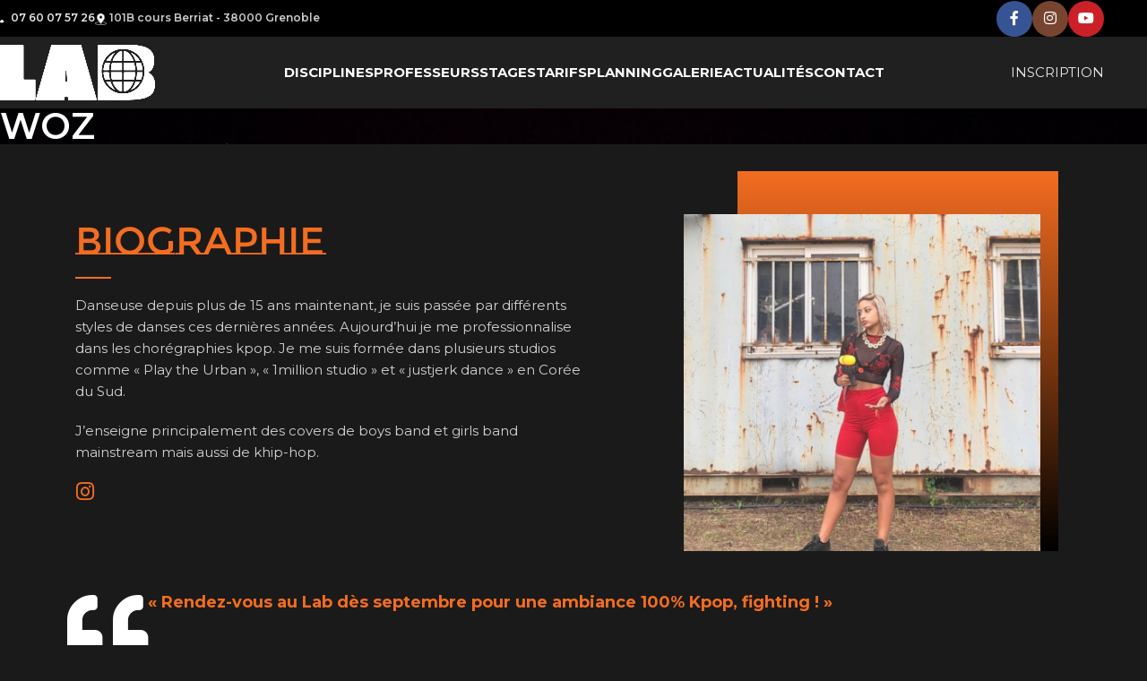

--- FILE ---
content_type: text/html; charset=UTF-8
request_url: https://ecole-de-danse-grenoble.com/woz/
body_size: 25977
content:
<!DOCTYPE html>
<html lang="fr-FR" prefix="og: https://ogp.me/ns#">
<head>
	<meta charset="UTF-8">
	<link rel="profile" href="https://gmpg.org/xfn/11">
	<link rel="pingback" href="https://ecole-de-danse-grenoble.com/xmlrpc.php">

	
            <script data-no-defer="1" data-ezscrex="false" data-cfasync="false" data-pagespeed-no-defer data-cookieconsent="ignore">
                var ctPublicFunctions = {"_ajax_nonce":"49f63bd8ec","_rest_nonce":"1aa5c809f1","_ajax_url":"\/wp-admin\/admin-ajax.php","_rest_url":"https:\/\/ecole-de-danse-grenoble.com\/wp-json\/","data__cookies_type":"none","data__ajax_type":"rest","data__bot_detector_enabled":"1","data__frontend_data_log_enabled":1,"cookiePrefix":"","wprocket_detected":false,"host_url":"ecole-de-danse-grenoble.com","text__ee_click_to_select":"Click to select the whole data","text__ee_original_email":"The complete one is","text__ee_got_it":"Got it","text__ee_blocked":"Blocked","text__ee_cannot_connect":"Cannot connect","text__ee_cannot_decode":"Can not decode email. Unknown reason","text__ee_email_decoder":"CleanTalk email decoder","text__ee_wait_for_decoding":"The magic is on the way!","text__ee_decoding_process":"Please wait a few seconds while we decode the contact data."}
            </script>
        
            <script data-no-defer="1" data-ezscrex="false" data-cfasync="false" data-pagespeed-no-defer data-cookieconsent="ignore">
                var ctPublic = {"_ajax_nonce":"49f63bd8ec","settings__forms__check_internal":"0","settings__forms__check_external":"0","settings__forms__force_protection":0,"settings__forms__search_test":"1","settings__data__bot_detector_enabled":"1","settings__sfw__anti_crawler":0,"blog_home":"https:\/\/ecole-de-danse-grenoble.com\/","pixel__setting":"3","pixel__enabled":false,"pixel__url":null,"data__email_check_before_post":"1","data__email_check_exist_post":0,"data__cookies_type":"none","data__key_is_ok":true,"data__visible_fields_required":true,"wl_brandname":"Anti-Spam by CleanTalk","wl_brandname_short":"CleanTalk","ct_checkjs_key":224500375,"emailEncoderPassKey":"18b612455787d767f118785f0e5836e4","bot_detector_forms_excluded":"W10=","advancedCacheExists":false,"varnishCacheExists":false,"wc_ajax_add_to_cart":true}
            </script>
        
<!-- Optimisation des moteurs de recherche par Rank Math PRO - https://rankmath.com/ -->
<title>Woz - Urban Dance Lab</title>
<meta name="description" content="Danseuse depuis plus de 15 ans maintenant, je suis passée par différents styles de danses ces dernières années. Aujourd’hui je me professionnalise dans les"/>
<meta name="robots" content="index, follow, max-snippet:-1, max-video-preview:-1, max-image-preview:large"/>
<link rel="canonical" href="https://ecole-de-danse-grenoble.com/woz/" />
<meta property="og:locale" content="fr_FR" />
<meta property="og:type" content="article" />
<meta property="og:title" content="Woz - Urban Dance Lab" />
<meta property="og:description" content="Danseuse depuis plus de 15 ans maintenant, je suis passée par différents styles de danses ces dernières années. Aujourd’hui je me professionnalise dans les" />
<meta property="og:url" content="https://ecole-de-danse-grenoble.com/woz/" />
<meta property="og:site_name" content="Urban Dance Lab" />
<meta property="og:updated_time" content="2022-02-08T14:46:06+00:00" />
<meta property="og:image" content="https://ecole-de-danse-grenoble.com/wp-content/uploads/2022/01/Capture-décran-2020-07-18-à-09.29.53.png" />
<meta property="og:image:secure_url" content="https://ecole-de-danse-grenoble.com/wp-content/uploads/2022/01/Capture-décran-2020-07-18-à-09.29.53.png" />
<meta property="og:image:width" content="874" />
<meta property="og:image:height" content="824" />
<meta property="og:image:alt" content="cibles clefs" />
<meta property="og:image:type" content="image/png" />
<meta property="article:published_time" content="2022-01-05T09:40:33+00:00" />
<meta property="article:modified_time" content="2022-02-08T14:46:06+00:00" />
<meta name="twitter:card" content="summary_large_image" />
<meta name="twitter:title" content="Woz - Urban Dance Lab" />
<meta name="twitter:description" content="Danseuse depuis plus de 15 ans maintenant, je suis passée par différents styles de danses ces dernières années. Aujourd’hui je me professionnalise dans les" />
<meta name="twitter:image" content="https://ecole-de-danse-grenoble.com/wp-content/uploads/2022/01/Capture-décran-2020-07-18-à-09.29.53.png" />
<meta name="twitter:label1" content="Temps de lecture" />
<meta name="twitter:data1" content="Moins d’une minute" />
<script type="application/ld+json" class="rank-math-schema-pro">{"@context":"https://schema.org","@graph":[{"@type":["Person","Organization"],"@id":"https://ecole-de-danse-grenoble.com/#person","name":"Urban Dance Lab","logo":{"@type":"ImageObject","@id":"https://ecole-de-danse-grenoble.com/#logo","url":"https://ecole-de-danse-grenoble.com/wp-content/uploads/2018/08/A-PROPOS-LOGO-2.png","contentUrl":"https://ecole-de-danse-grenoble.com/wp-content/uploads/2018/08/A-PROPOS-LOGO-2.png","caption":"Urban Dance Lab","inLanguage":"fr-FR","width":"1134","height":"850"},"image":{"@type":"ImageObject","@id":"https://ecole-de-danse-grenoble.com/#logo","url":"https://ecole-de-danse-grenoble.com/wp-content/uploads/2018/08/A-PROPOS-LOGO-2.png","contentUrl":"https://ecole-de-danse-grenoble.com/wp-content/uploads/2018/08/A-PROPOS-LOGO-2.png","caption":"Urban Dance Lab","inLanguage":"fr-FR","width":"1134","height":"850"}},{"@type":"WebSite","@id":"https://ecole-de-danse-grenoble.com/#website","url":"https://ecole-de-danse-grenoble.com","name":"Urban Dance Lab","publisher":{"@id":"https://ecole-de-danse-grenoble.com/#person"},"inLanguage":"fr-FR"},{"@type":"ImageObject","@id":"https://ecole-de-danse-grenoble.com/wp-content/uploads/2022/01/Capture-de\u0301cran-2020-07-18-a\u0300-09.29.53.png","url":"https://ecole-de-danse-grenoble.com/wp-content/uploads/2022/01/Capture-de\u0301cran-2020-07-18-a\u0300-09.29.53.png","width":"200","height":"200","inLanguage":"fr-FR"},{"@type":"WebPage","@id":"https://ecole-de-danse-grenoble.com/woz/#webpage","url":"https://ecole-de-danse-grenoble.com/woz/","name":"Woz - Urban Dance Lab","datePublished":"2022-01-05T09:40:33+00:00","dateModified":"2022-02-08T14:46:06+00:00","isPartOf":{"@id":"https://ecole-de-danse-grenoble.com/#website"},"primaryImageOfPage":{"@id":"https://ecole-de-danse-grenoble.com/wp-content/uploads/2022/01/Capture-de\u0301cran-2020-07-18-a\u0300-09.29.53.png"},"inLanguage":"fr-FR"},{"@type":"Person","@id":"https://ecole-de-danse-grenoble.com/author/caroDigiAdmin/","name":"CaroAdmin","url":"https://ecole-de-danse-grenoble.com/author/caroDigiAdmin/","image":{"@type":"ImageObject","@id":"https://secure.gravatar.com/avatar/bf638b98e759b8614e3a7ec6d558e6ce693f9f9f286d4309bb3676f0798f22c4?s=96&amp;d=mm&amp;r=g","url":"https://secure.gravatar.com/avatar/bf638b98e759b8614e3a7ec6d558e6ce693f9f9f286d4309bb3676f0798f22c4?s=96&amp;d=mm&amp;r=g","caption":"CaroAdmin","inLanguage":"fr-FR"}},{"@type":"Article","headline":"Woz - Urban Dance Lab","keywords":"cibles clefs,dirigeant strat\u00e9gie,syst\u00e8me de management int\u00e9gr\u00e9","datePublished":"2022-01-05T09:40:33+00:00","dateModified":"2022-02-08T14:46:06+00:00","author":{"@id":"https://ecole-de-danse-grenoble.com/author/caroDigiAdmin/","name":"CaroAdmin"},"publisher":{"@id":"https://ecole-de-danse-grenoble.com/#person"},"description":"Danseuse depuis plus de 15 ans maintenant, je suis pass\u00e9e par diff\u00e9rents styles de danses ces derni\u00e8res ann\u00e9es. Aujourd\u2019hui je me professionnalise dans les","name":"Woz - Urban Dance Lab","@id":"https://ecole-de-danse-grenoble.com/woz/#richSnippet","isPartOf":{"@id":"https://ecole-de-danse-grenoble.com/woz/#webpage"},"image":{"@id":"https://ecole-de-danse-grenoble.com/wp-content/uploads/2022/01/Capture-de\u0301cran-2020-07-18-a\u0300-09.29.53.png"},"inLanguage":"fr-FR","mainEntityOfPage":{"@id":"https://ecole-de-danse-grenoble.com/woz/#webpage"}}]}</script>
<!-- /Extension Rank Math WordPress SEO -->

<link rel='dns-prefetch' href='//fd.cleantalk.org' />
<link rel='dns-prefetch' href='//fonts.googleapis.com' />
<link rel="alternate" type="application/rss+xml" title="Urban Dance Lab &raquo; Flux" href="https://ecole-de-danse-grenoble.com/feed/" />
<link rel="alternate" type="application/rss+xml" title="Urban Dance Lab &raquo; Flux des commentaires" href="https://ecole-de-danse-grenoble.com/comments/feed/" />
<link rel="alternate" title="oEmbed (JSON)" type="application/json+oembed" href="https://ecole-de-danse-grenoble.com/wp-json/oembed/1.0/embed?url=https%3A%2F%2Fecole-de-danse-grenoble.com%2Fwoz%2F" />
<link rel="alternate" title="oEmbed (XML)" type="text/xml+oembed" href="https://ecole-de-danse-grenoble.com/wp-json/oembed/1.0/embed?url=https%3A%2F%2Fecole-de-danse-grenoble.com%2Fwoz%2F&#038;format=xml" />
<style id='wp-img-auto-sizes-contain-inline-css' type='text/css'>
img:is([sizes=auto i],[sizes^="auto," i]){contain-intrinsic-size:3000px 1500px}
/*# sourceURL=wp-img-auto-sizes-contain-inline-css */
</style>
<link rel='stylesheet' id='cleantalk-public-css-css' href='https://ecole-de-danse-grenoble.com/wp-content/plugins/cleantalk-spam-protect/css/cleantalk-public.min.css?ver=6.68_1763066426' type='text/css' media='all' />
<link rel='stylesheet' id='cleantalk-email-decoder-css-css' href='https://ecole-de-danse-grenoble.com/wp-content/plugins/cleantalk-spam-protect/css/cleantalk-email-decoder.min.css?ver=6.68_1763066426' type='text/css' media='all' />
<link rel='stylesheet' id='formcraft-common-css' href='https://ecole-de-danse-grenoble.com/wp-content/plugins/formcraft3/dist/formcraft-common.css?ver=3.9.10' type='text/css' media='all' />
<link rel='stylesheet' id='formcraft-form-css' href='https://ecole-de-danse-grenoble.com/wp-content/plugins/formcraft3/dist/form.css?ver=3.9.10' type='text/css' media='all' />
<link rel='stylesheet' id='elementor-icons-css' href='https://ecole-de-danse-grenoble.com/wp-content/plugins/elementor/assets/lib/eicons/css/elementor-icons.min.css?ver=5.44.0' type='text/css' media='all' />
<link rel='stylesheet' id='elementor-frontend-css' href='https://ecole-de-danse-grenoble.com/wp-content/plugins/elementor/assets/css/frontend.min.css?ver=3.33.2' type='text/css' media='all' />
<link rel='stylesheet' id='elementor-post-9145-css' href='https://ecole-de-danse-grenoble.com/wp-content/uploads/elementor/css/post-9145.css?ver=1768983506' type='text/css' media='all' />
<link rel='stylesheet' id='widget-menu-anchor-css' href='https://ecole-de-danse-grenoble.com/wp-content/plugins/elementor/assets/css/widget-menu-anchor.min.css?ver=3.33.2' type='text/css' media='all' />
<link rel='stylesheet' id='e-animation-grow-css' href='https://ecole-de-danse-grenoble.com/wp-content/plugins/elementor/assets/lib/animations/styles/e-animation-grow.min.css?ver=3.33.2' type='text/css' media='all' />
<link rel='stylesheet' id='widget-image-css' href='https://ecole-de-danse-grenoble.com/wp-content/plugins/elementor/assets/css/widget-image.min.css?ver=3.33.2' type='text/css' media='all' />
<link rel='stylesheet' id='widget-icon-box-css' href='https://ecole-de-danse-grenoble.com/wp-content/plugins/elementor/assets/css/widget-icon-box.min.css?ver=3.33.2' type='text/css' media='all' />
<link rel='stylesheet' id='widget-spacer-css' href='https://ecole-de-danse-grenoble.com/wp-content/plugins/elementor/assets/css/widget-spacer.min.css?ver=3.33.2' type='text/css' media='all' />
<link rel='stylesheet' id='widget-video-css' href='https://ecole-de-danse-grenoble.com/wp-content/plugins/elementor/assets/css/widget-video.min.css?ver=3.33.2' type='text/css' media='all' />
<link rel='stylesheet' id='elementor-post-32148-css' href='https://ecole-de-danse-grenoble.com/wp-content/uploads/elementor/css/post-32148.css?ver=1768996052' type='text/css' media='all' />
<link rel='stylesheet' id='woodmart-style-css' href='https://ecole-de-danse-grenoble.com/wp-content/themes/woodmart/css/parts/base.min.css?ver=8.1.1' type='text/css' media='all' />
<link rel='stylesheet' id='wd-helpers-wpb-elem-css' href='https://ecole-de-danse-grenoble.com/wp-content/themes/woodmart/css/parts/helpers-wpb-elem.min.css?ver=8.1.1' type='text/css' media='all' />
<link rel='stylesheet' id='wd-revolution-slider-css' href='https://ecole-de-danse-grenoble.com/wp-content/themes/woodmart/css/parts/int-rev-slider.min.css?ver=8.1.1' type='text/css' media='all' />
<link rel='stylesheet' id='wd-elementor-base-css' href='https://ecole-de-danse-grenoble.com/wp-content/themes/woodmart/css/parts/int-elem-base.min.css?ver=8.1.1' type='text/css' media='all' />
<link rel='stylesheet' id='wd-elementor-pro-base-css' href='https://ecole-de-danse-grenoble.com/wp-content/themes/woodmart/css/parts/int-elementor-pro.min.css?ver=8.1.1' type='text/css' media='all' />
<link rel='stylesheet' id='wd-int-wordfence-css' href='https://ecole-de-danse-grenoble.com/wp-content/themes/woodmart/css/parts/int-wordfence.min.css?ver=8.1.1' type='text/css' media='all' />
<link rel='stylesheet' id='wd-notices-fixed-css' href='https://ecole-de-danse-grenoble.com/wp-content/themes/woodmart/css/parts/woo-opt-sticky-notices-old.min.css?ver=8.1.1' type='text/css' media='all' />
<link rel='stylesheet' id='wd-wp-blocks-css' href='https://ecole-de-danse-grenoble.com/wp-content/themes/woodmart/css/parts/wp-blocks.min.css?ver=8.1.1' type='text/css' media='all' />
<link rel='stylesheet' id='child-style-css' href='https://ecole-de-danse-grenoble.com/wp-content/themes/woodmart-child/style.css?ver=8.1.1' type='text/css' media='all' />
<link rel='stylesheet' id='wd-header-base-css' href='https://ecole-de-danse-grenoble.com/wp-content/themes/woodmart/css/parts/header-base.min.css?ver=8.1.1' type='text/css' media='all' />
<link rel='stylesheet' id='wd-mod-tools-css' href='https://ecole-de-danse-grenoble.com/wp-content/themes/woodmart/css/parts/mod-tools.min.css?ver=8.1.1' type='text/css' media='all' />
<link rel='stylesheet' id='wd-header-elements-base-css' href='https://ecole-de-danse-grenoble.com/wp-content/themes/woodmart/css/parts/header-el-base.min.css?ver=8.1.1' type='text/css' media='all' />
<link rel='stylesheet' id='wd-social-icons-css' href='https://ecole-de-danse-grenoble.com/wp-content/themes/woodmart/css/parts/el-social-icons.min.css?ver=8.1.1' type='text/css' media='all' />
<link rel='stylesheet' id='wd-social-icons-styles-css' href='https://ecole-de-danse-grenoble.com/wp-content/themes/woodmart/css/parts/el-social-styles.min.css?ver=8.1.1' type='text/css' media='all' />
<link rel='stylesheet' id='wd-button-css' href='https://ecole-de-danse-grenoble.com/wp-content/themes/woodmart/css/parts/el-button.min.css?ver=8.1.1' type='text/css' media='all' />
<link rel='stylesheet' id='wd-header-mobile-nav-dropdown-css' href='https://ecole-de-danse-grenoble.com/wp-content/themes/woodmart/css/parts/header-el-mobile-nav-dropdown.min.css?ver=8.1.1' type='text/css' media='all' />
<link rel='stylesheet' id='wd-page-title-css' href='https://ecole-de-danse-grenoble.com/wp-content/themes/woodmart/css/parts/page-title.min.css?ver=8.1.1' type='text/css' media='all' />
<link rel='stylesheet' id='wd-section-title-css' href='https://ecole-de-danse-grenoble.com/wp-content/themes/woodmart/css/parts/el-section-title.min.css?ver=8.1.1' type='text/css' media='all' />
<link rel='stylesheet' id='wd-section-title-style-simple-and-brd-css' href='https://ecole-de-danse-grenoble.com/wp-content/themes/woodmart/css/parts/el-section-title-style-simple-and-brd.min.css?ver=8.1.1' type='text/css' media='all' />
<link rel='stylesheet' id='wd-footer-base-css' href='https://ecole-de-danse-grenoble.com/wp-content/themes/woodmart/css/parts/footer-base.min.css?ver=8.1.1' type='text/css' media='all' />
<link rel='stylesheet' id='wd-scroll-top-css' href='https://ecole-de-danse-grenoble.com/wp-content/themes/woodmart/css/parts/opt-scrolltotop.min.css?ver=8.1.1' type='text/css' media='all' />
<link rel='stylesheet' id='xts-style-header_240003-css' href='https://ecole-de-danse-grenoble.com/wp-content/uploads/2025/07/xts-header_240003-1751571710.css?ver=8.1.1' type='text/css' media='all' />
<link rel='stylesheet' id='xts-google-fonts-css' href='https://fonts.googleapis.com/css?family=Lato%3A400%2C700%7CMontserrat%3A400%2C600%2C700&#038;ver=8.1.1' type='text/css' media='all' />
<link rel='stylesheet' id='elementor-gf-local-roboto-css' href='https://ecole-de-danse-grenoble.com/wp-content/uploads/elementor/google-fonts/css/roboto.css?ver=1742464891' type='text/css' media='all' />
<link rel='stylesheet' id='elementor-gf-local-robotoslab-css' href='https://ecole-de-danse-grenoble.com/wp-content/uploads/elementor/google-fonts/css/robotoslab.css?ver=1742464901' type='text/css' media='all' />
<link rel='stylesheet' id='elementor-gf-local-italiana-css' href='https://ecole-de-danse-grenoble.com/wp-content/uploads/elementor/google-fonts/css/italiana.css?ver=1742464901' type='text/css' media='all' />
<link rel='stylesheet' id='elementor-gf-local-montserratsubrayada-css' href='https://ecole-de-danse-grenoble.com/wp-content/uploads/elementor/google-fonts/css/montserratsubrayada.css?ver=1742465023' type='text/css' media='all' />
<link rel='stylesheet' id='elementor-icons-shared-0-css' href='https://ecole-de-danse-grenoble.com/wp-content/plugins/elementor/assets/lib/font-awesome/css/fontawesome.min.css?ver=5.15.3' type='text/css' media='all' />
<link rel='stylesheet' id='elementor-icons-fa-brands-css' href='https://ecole-de-danse-grenoble.com/wp-content/plugins/elementor/assets/lib/font-awesome/css/brands.min.css?ver=5.15.3' type='text/css' media='all' />
<link rel='stylesheet' id='elementor-icons-fa-solid-css' href='https://ecole-de-danse-grenoble.com/wp-content/plugins/elementor/assets/lib/font-awesome/css/solid.min.css?ver=5.15.3' type='text/css' media='all' />
<link rel='stylesheet' id='elementor-icons-fa-regular-css' href='https://ecole-de-danse-grenoble.com/wp-content/plugins/elementor/assets/lib/font-awesome/css/regular.min.css?ver=5.15.3' type='text/css' media='all' />
<script type="text/javascript" src="https://ecole-de-danse-grenoble.com/wp-content/plugins/cleantalk-spam-protect/js/apbct-public-bundle.min.js?ver=6.68_1763066426" id="apbct-public-bundle.min-js-js"></script>
<script type="text/javascript" src="https://fd.cleantalk.org/ct-bot-detector-wrapper.js?ver=6.68" id="ct_bot_detector-js" defer="defer" data-wp-strategy="defer"></script>
<script type="text/javascript" src="https://ecole-de-danse-grenoble.com/wp-includes/js/jquery/jquery.min.js?ver=3.7.1" id="jquery-core-js"></script>
<script type="text/javascript" src="https://ecole-de-danse-grenoble.com/wp-includes/js/jquery/jquery-migrate.min.js?ver=3.4.1" id="jquery-migrate-js"></script>
<script type="text/javascript" src="https://ecole-de-danse-grenoble.com/wp-content/themes/woodmart/js/libs/device.min.js?ver=8.1.1" id="wd-device-library-js"></script>
<script type="text/javascript" src="https://ecole-de-danse-grenoble.com/wp-content/themes/woodmart/js/scripts/global/scrollBar.min.js?ver=8.1.1" id="wd-scrollbar-js"></script>
<link rel="https://api.w.org/" href="https://ecole-de-danse-grenoble.com/wp-json/" /><link rel="alternate" title="JSON" type="application/json" href="https://ecole-de-danse-grenoble.com/wp-json/wp/v2/pages/32148" /><link rel="EditURI" type="application/rsd+xml" title="RSD" href="https://ecole-de-danse-grenoble.com/xmlrpc.php?rsd" />
<meta name="generator" content="WordPress 6.9" />
<link rel='shortlink' href='https://ecole-de-danse-grenoble.com/?p=32148' />
					<meta name="viewport" content="width=device-width, initial-scale=1.0, maximum-scale=1.0, user-scalable=no">
									<meta name="generator" content="Elementor 3.33.2; features: additional_custom_breakpoints; settings: css_print_method-external, google_font-enabled, font_display-auto">
			<style>
				.e-con.e-parent:nth-of-type(n+4):not(.e-lazyloaded):not(.e-no-lazyload),
				.e-con.e-parent:nth-of-type(n+4):not(.e-lazyloaded):not(.e-no-lazyload) * {
					background-image: none !important;
				}
				@media screen and (max-height: 1024px) {
					.e-con.e-parent:nth-of-type(n+3):not(.e-lazyloaded):not(.e-no-lazyload),
					.e-con.e-parent:nth-of-type(n+3):not(.e-lazyloaded):not(.e-no-lazyload) * {
						background-image: none !important;
					}
				}
				@media screen and (max-height: 640px) {
					.e-con.e-parent:nth-of-type(n+2):not(.e-lazyloaded):not(.e-no-lazyload),
					.e-con.e-parent:nth-of-type(n+2):not(.e-lazyloaded):not(.e-no-lazyload) * {
						background-image: none !important;
					}
				}
			</style>
			<meta name="generator" content="Powered by Slider Revolution 6.7.30 - responsive, Mobile-Friendly Slider Plugin for WordPress with comfortable drag and drop interface." />
<link rel="icon" href="https://ecole-de-danse-grenoble.com/wp-content/uploads/2017/07/cropped-FAVICON-32x32.png" sizes="32x32" />
<link rel="icon" href="https://ecole-de-danse-grenoble.com/wp-content/uploads/2017/07/cropped-FAVICON-192x192.png" sizes="192x192" />
<link rel="apple-touch-icon" href="https://ecole-de-danse-grenoble.com/wp-content/uploads/2017/07/cropped-FAVICON-180x180.png" />
<meta name="msapplication-TileImage" content="https://ecole-de-danse-grenoble.com/wp-content/uploads/2017/07/cropped-FAVICON-270x270.png" />
<script>function setREVStartSize(e){
			//window.requestAnimationFrame(function() {
				window.RSIW = window.RSIW===undefined ? window.innerWidth : window.RSIW;
				window.RSIH = window.RSIH===undefined ? window.innerHeight : window.RSIH;
				try {
					var pw = document.getElementById(e.c).parentNode.offsetWidth,
						newh;
					pw = pw===0 || isNaN(pw) || (e.l=="fullwidth" || e.layout=="fullwidth") ? window.RSIW : pw;
					e.tabw = e.tabw===undefined ? 0 : parseInt(e.tabw);
					e.thumbw = e.thumbw===undefined ? 0 : parseInt(e.thumbw);
					e.tabh = e.tabh===undefined ? 0 : parseInt(e.tabh);
					e.thumbh = e.thumbh===undefined ? 0 : parseInt(e.thumbh);
					e.tabhide = e.tabhide===undefined ? 0 : parseInt(e.tabhide);
					e.thumbhide = e.thumbhide===undefined ? 0 : parseInt(e.thumbhide);
					e.mh = e.mh===undefined || e.mh=="" || e.mh==="auto" ? 0 : parseInt(e.mh,0);
					if(e.layout==="fullscreen" || e.l==="fullscreen")
						newh = Math.max(e.mh,window.RSIH);
					else{
						e.gw = Array.isArray(e.gw) ? e.gw : [e.gw];
						for (var i in e.rl) if (e.gw[i]===undefined || e.gw[i]===0) e.gw[i] = e.gw[i-1];
						e.gh = e.el===undefined || e.el==="" || (Array.isArray(e.el) && e.el.length==0)? e.gh : e.el;
						e.gh = Array.isArray(e.gh) ? e.gh : [e.gh];
						for (var i in e.rl) if (e.gh[i]===undefined || e.gh[i]===0) e.gh[i] = e.gh[i-1];
											
						var nl = new Array(e.rl.length),
							ix = 0,
							sl;
						e.tabw = e.tabhide>=pw ? 0 : e.tabw;
						e.thumbw = e.thumbhide>=pw ? 0 : e.thumbw;
						e.tabh = e.tabhide>=pw ? 0 : e.tabh;
						e.thumbh = e.thumbhide>=pw ? 0 : e.thumbh;
						for (var i in e.rl) nl[i] = e.rl[i]<window.RSIW ? 0 : e.rl[i];
						sl = nl[0];
						for (var i in nl) if (sl>nl[i] && nl[i]>0) { sl = nl[i]; ix=i;}
						var m = pw>(e.gw[ix]+e.tabw+e.thumbw) ? 1 : (pw-(e.tabw+e.thumbw)) / (e.gw[ix]);
						newh =  (e.gh[ix] * m) + (e.tabh + e.thumbh);
					}
					var el = document.getElementById(e.c);
					if (el!==null && el) el.style.height = newh+"px";
					el = document.getElementById(e.c+"_wrapper");
					if (el!==null && el) {
						el.style.height = newh+"px";
						el.style.display = "block";
					}
				} catch(e){
					console.log("Failure at Presize of Slider:" + e)
				}
			//});
		  };</script>
<style>
		
		</style>			<style id="wd-style-theme_settings_default-css" data-type="wd-style-theme_settings_default">
				@font-face {
	font-weight: normal;
	font-style: normal;
	font-family: "woodmart-font";
	src: url("//ecole-de-danse-grenoble.com/wp-content/themes/woodmart/fonts/woodmart-font-1-400.woff2?v=8.1.1") format("woff2");
}

:root {
	--wd-text-font: "Lato", Arial, Helvetica, sans-serif;
	--wd-text-font-weight: 400;
	--wd-text-color: #191919;
	--wd-text-font-size: 15px;
	--wd-title-font: "Montserrat", Arial, Helvetica, sans-serif;
	--wd-title-font-weight: 400;
	--wd-title-color: #000000;
	--wd-entities-title-font: "Montserrat", Arial, Helvetica, sans-serif;
	--wd-entities-title-font-weight: 400;
	--wd-entities-title-transform: uppercase;
	--wd-entities-title-color: #333333;
	--wd-entities-title-color-hover: rgb(51 51 51 / 65%);
	--wd-alternative-font: "Montserrat", Arial, Helvetica, sans-serif;
	--wd-widget-title-font: "Montserrat", Arial, Helvetica, sans-serif;
	--wd-widget-title-font-weight: 600;
	--wd-widget-title-transform: uppercase;
	--wd-widget-title-color: #333;
	--wd-widget-title-font-size: 15px;
	--wd-header-el-font: "Montserrat", Arial, Helvetica, sans-serif;
	--wd-header-el-font-weight: 700;
	--wd-header-el-transform: uppercase;
	--wd-header-el-font-size: 15px;
	--wd-primary-color: #ffffff;
	--wd-alternative-color: #f36d21;
	--wd-link-color: #f36d21;
	--wd-link-color-hover: #ffffff;
	--btn-default-bgcolor: #0f0000;
	--btn-default-bgcolor-hover: #4583ad;
	--btn-accented-bgcolor: #2c3e6c;
	--btn-accented-bgcolor-hover: #3a6291;
	--wd-form-brd-width: 2px;
	--notices-success-bg: #459647;
	--notices-success-color: #fff;
	--notices-warning-bg: #E0B252;
	--notices-warning-color: #fff;
	--wd-sticky-btn-height: 95px;
}
.wd-popup.wd-age-verify {
	--wd-popup-width: 500px;
}
.wd-popup.wd-promo-popup {
	background-image: url(https://actifrare.digidemo.fr/wp-content/uploads/2020/12/footer-newbody.jpg);
	background-repeat: no-repeat;
	background-size: contain;
	background-position: center center;
	--wd-popup-width: 600px;
}
.header-banner {
	background-color: #ef8080;
	background-image: none;
}
.woodmart-woocommerce-layered-nav .wd-scroll-content {
	max-height: 280px;
}
.wd-page-title {
	background-color: rgba(18,118,180,0);
	background-image: url(https://ecole-de-danse-grenoble.com/wp-content/uploads/2018/07/image3-1-min.jpeg);
	background-repeat: no-repeat;
	background-size: cover;
	background-attachment: fixed;
	background-position: center center;
}
html .product-image-summary-wrap .product_title, html .wd-single-title .product_title {
	font-family: "Montserrat", Arial, Helvetica, sans-serif;
	font-weight: 600;
	font-size: 20px;
	line-height: 30px;
	text-transform: uppercase;
	color: #0a0a0a;
}
html .wd-page-content .wd-product .product-wrapper .wd-entities-title {
	font-family: "Montserrat", Arial, Helvetica, sans-serif;
	font-weight: 600;
	font-size: 14px;
	line-height: 19px;
	text-transform: uppercase;
	color: #000000;
}
html .page-title > .container > .title, html .page-title .wd-title-wrapp > .title {
	font-family: "Montserrat", Arial, Helvetica, sans-serif;
	font-weight: 600;
	font-size: 40px;
	line-height: 40px;
	text-transform: uppercase;
	color: #ffffff;
}
.wd-popup.popup-quick-view {
	--wd-popup-width: 920px;
}

@media (max-width: 1024px) {
	:root {
		--wd-sticky-btn-height: 95px;
	}

}

@media (max-width: 768.98px) {
	:root {
		--wd-sticky-btn-height: 42px;
	}

}
:root{
--wd-container-w: 1222px;
--wd-form-brd-radius: 35px;
--btn-default-color: #fff;
--btn-default-color-hover: #fff;
--btn-accented-color: #fff;
--btn-accented-color-hover: #fff;
--btn-default-brd-radius: 5px;
--btn-default-box-shadow: none;
--btn-default-box-shadow-hover: none;
--btn-accented-brd-radius: 5px;
--btn-accented-box-shadow: none;
--btn-accented-box-shadow-hover: none;
--wd-brd-radius: 0px;
}

@media (min-width: 1222px) {
section.elementor-section.wd-section-stretch > .elementor-container {
margin-left: auto;
margin-right: auto;
}
}


.woodmart-nav-link:hover {
	color: #f36d21!important;
}
.woodmart-nav-link {
	color: #ffffff !important;
}
.woodmart-main-logo img {
	width: 140px!important;
	object-fit: cover!important;
}

@media (max-width: 576px) {
	.whb-color-light .wd-tools-element>a {
	color: #000!important;
}
}

			</style>
			<style id='global-styles-inline-css' type='text/css'>
:root{--wp--preset--aspect-ratio--square: 1;--wp--preset--aspect-ratio--4-3: 4/3;--wp--preset--aspect-ratio--3-4: 3/4;--wp--preset--aspect-ratio--3-2: 3/2;--wp--preset--aspect-ratio--2-3: 2/3;--wp--preset--aspect-ratio--16-9: 16/9;--wp--preset--aspect-ratio--9-16: 9/16;--wp--preset--color--black: #000000;--wp--preset--color--cyan-bluish-gray: #abb8c3;--wp--preset--color--white: #ffffff;--wp--preset--color--pale-pink: #f78da7;--wp--preset--color--vivid-red: #cf2e2e;--wp--preset--color--luminous-vivid-orange: #ff6900;--wp--preset--color--luminous-vivid-amber: #fcb900;--wp--preset--color--light-green-cyan: #7bdcb5;--wp--preset--color--vivid-green-cyan: #00d084;--wp--preset--color--pale-cyan-blue: #8ed1fc;--wp--preset--color--vivid-cyan-blue: #0693e3;--wp--preset--color--vivid-purple: #9b51e0;--wp--preset--gradient--vivid-cyan-blue-to-vivid-purple: linear-gradient(135deg,rgb(6,147,227) 0%,rgb(155,81,224) 100%);--wp--preset--gradient--light-green-cyan-to-vivid-green-cyan: linear-gradient(135deg,rgb(122,220,180) 0%,rgb(0,208,130) 100%);--wp--preset--gradient--luminous-vivid-amber-to-luminous-vivid-orange: linear-gradient(135deg,rgb(252,185,0) 0%,rgb(255,105,0) 100%);--wp--preset--gradient--luminous-vivid-orange-to-vivid-red: linear-gradient(135deg,rgb(255,105,0) 0%,rgb(207,46,46) 100%);--wp--preset--gradient--very-light-gray-to-cyan-bluish-gray: linear-gradient(135deg,rgb(238,238,238) 0%,rgb(169,184,195) 100%);--wp--preset--gradient--cool-to-warm-spectrum: linear-gradient(135deg,rgb(74,234,220) 0%,rgb(151,120,209) 20%,rgb(207,42,186) 40%,rgb(238,44,130) 60%,rgb(251,105,98) 80%,rgb(254,248,76) 100%);--wp--preset--gradient--blush-light-purple: linear-gradient(135deg,rgb(255,206,236) 0%,rgb(152,150,240) 100%);--wp--preset--gradient--blush-bordeaux: linear-gradient(135deg,rgb(254,205,165) 0%,rgb(254,45,45) 50%,rgb(107,0,62) 100%);--wp--preset--gradient--luminous-dusk: linear-gradient(135deg,rgb(255,203,112) 0%,rgb(199,81,192) 50%,rgb(65,88,208) 100%);--wp--preset--gradient--pale-ocean: linear-gradient(135deg,rgb(255,245,203) 0%,rgb(182,227,212) 50%,rgb(51,167,181) 100%);--wp--preset--gradient--electric-grass: linear-gradient(135deg,rgb(202,248,128) 0%,rgb(113,206,126) 100%);--wp--preset--gradient--midnight: linear-gradient(135deg,rgb(2,3,129) 0%,rgb(40,116,252) 100%);--wp--preset--font-size--small: 13px;--wp--preset--font-size--medium: 20px;--wp--preset--font-size--large: 36px;--wp--preset--font-size--x-large: 42px;--wp--preset--spacing--20: 0.44rem;--wp--preset--spacing--30: 0.67rem;--wp--preset--spacing--40: 1rem;--wp--preset--spacing--50: 1.5rem;--wp--preset--spacing--60: 2.25rem;--wp--preset--spacing--70: 3.38rem;--wp--preset--spacing--80: 5.06rem;--wp--preset--shadow--natural: 6px 6px 9px rgba(0, 0, 0, 0.2);--wp--preset--shadow--deep: 12px 12px 50px rgba(0, 0, 0, 0.4);--wp--preset--shadow--sharp: 6px 6px 0px rgba(0, 0, 0, 0.2);--wp--preset--shadow--outlined: 6px 6px 0px -3px rgb(255, 255, 255), 6px 6px rgb(0, 0, 0);--wp--preset--shadow--crisp: 6px 6px 0px rgb(0, 0, 0);}:where(body) { margin: 0; }.wp-site-blocks > .alignleft { float: left; margin-right: 2em; }.wp-site-blocks > .alignright { float: right; margin-left: 2em; }.wp-site-blocks > .aligncenter { justify-content: center; margin-left: auto; margin-right: auto; }:where(.is-layout-flex){gap: 0.5em;}:where(.is-layout-grid){gap: 0.5em;}.is-layout-flow > .alignleft{float: left;margin-inline-start: 0;margin-inline-end: 2em;}.is-layout-flow > .alignright{float: right;margin-inline-start: 2em;margin-inline-end: 0;}.is-layout-flow > .aligncenter{margin-left: auto !important;margin-right: auto !important;}.is-layout-constrained > .alignleft{float: left;margin-inline-start: 0;margin-inline-end: 2em;}.is-layout-constrained > .alignright{float: right;margin-inline-start: 2em;margin-inline-end: 0;}.is-layout-constrained > .aligncenter{margin-left: auto !important;margin-right: auto !important;}.is-layout-constrained > :where(:not(.alignleft):not(.alignright):not(.alignfull)){margin-left: auto !important;margin-right: auto !important;}body .is-layout-flex{display: flex;}.is-layout-flex{flex-wrap: wrap;align-items: center;}.is-layout-flex > :is(*, div){margin: 0;}body .is-layout-grid{display: grid;}.is-layout-grid > :is(*, div){margin: 0;}body{padding-top: 0px;padding-right: 0px;padding-bottom: 0px;padding-left: 0px;}a:where(:not(.wp-element-button)){text-decoration: none;}:root :where(.wp-element-button, .wp-block-button__link){background-color: #32373c;border-width: 0;color: #fff;font-family: inherit;font-size: inherit;font-style: inherit;font-weight: inherit;letter-spacing: inherit;line-height: inherit;padding-top: calc(0.667em + 2px);padding-right: calc(1.333em + 2px);padding-bottom: calc(0.667em + 2px);padding-left: calc(1.333em + 2px);text-decoration: none;text-transform: inherit;}.has-black-color{color: var(--wp--preset--color--black) !important;}.has-cyan-bluish-gray-color{color: var(--wp--preset--color--cyan-bluish-gray) !important;}.has-white-color{color: var(--wp--preset--color--white) !important;}.has-pale-pink-color{color: var(--wp--preset--color--pale-pink) !important;}.has-vivid-red-color{color: var(--wp--preset--color--vivid-red) !important;}.has-luminous-vivid-orange-color{color: var(--wp--preset--color--luminous-vivid-orange) !important;}.has-luminous-vivid-amber-color{color: var(--wp--preset--color--luminous-vivid-amber) !important;}.has-light-green-cyan-color{color: var(--wp--preset--color--light-green-cyan) !important;}.has-vivid-green-cyan-color{color: var(--wp--preset--color--vivid-green-cyan) !important;}.has-pale-cyan-blue-color{color: var(--wp--preset--color--pale-cyan-blue) !important;}.has-vivid-cyan-blue-color{color: var(--wp--preset--color--vivid-cyan-blue) !important;}.has-vivid-purple-color{color: var(--wp--preset--color--vivid-purple) !important;}.has-black-background-color{background-color: var(--wp--preset--color--black) !important;}.has-cyan-bluish-gray-background-color{background-color: var(--wp--preset--color--cyan-bluish-gray) !important;}.has-white-background-color{background-color: var(--wp--preset--color--white) !important;}.has-pale-pink-background-color{background-color: var(--wp--preset--color--pale-pink) !important;}.has-vivid-red-background-color{background-color: var(--wp--preset--color--vivid-red) !important;}.has-luminous-vivid-orange-background-color{background-color: var(--wp--preset--color--luminous-vivid-orange) !important;}.has-luminous-vivid-amber-background-color{background-color: var(--wp--preset--color--luminous-vivid-amber) !important;}.has-light-green-cyan-background-color{background-color: var(--wp--preset--color--light-green-cyan) !important;}.has-vivid-green-cyan-background-color{background-color: var(--wp--preset--color--vivid-green-cyan) !important;}.has-pale-cyan-blue-background-color{background-color: var(--wp--preset--color--pale-cyan-blue) !important;}.has-vivid-cyan-blue-background-color{background-color: var(--wp--preset--color--vivid-cyan-blue) !important;}.has-vivid-purple-background-color{background-color: var(--wp--preset--color--vivid-purple) !important;}.has-black-border-color{border-color: var(--wp--preset--color--black) !important;}.has-cyan-bluish-gray-border-color{border-color: var(--wp--preset--color--cyan-bluish-gray) !important;}.has-white-border-color{border-color: var(--wp--preset--color--white) !important;}.has-pale-pink-border-color{border-color: var(--wp--preset--color--pale-pink) !important;}.has-vivid-red-border-color{border-color: var(--wp--preset--color--vivid-red) !important;}.has-luminous-vivid-orange-border-color{border-color: var(--wp--preset--color--luminous-vivid-orange) !important;}.has-luminous-vivid-amber-border-color{border-color: var(--wp--preset--color--luminous-vivid-amber) !important;}.has-light-green-cyan-border-color{border-color: var(--wp--preset--color--light-green-cyan) !important;}.has-vivid-green-cyan-border-color{border-color: var(--wp--preset--color--vivid-green-cyan) !important;}.has-pale-cyan-blue-border-color{border-color: var(--wp--preset--color--pale-cyan-blue) !important;}.has-vivid-cyan-blue-border-color{border-color: var(--wp--preset--color--vivid-cyan-blue) !important;}.has-vivid-purple-border-color{border-color: var(--wp--preset--color--vivid-purple) !important;}.has-vivid-cyan-blue-to-vivid-purple-gradient-background{background: var(--wp--preset--gradient--vivid-cyan-blue-to-vivid-purple) !important;}.has-light-green-cyan-to-vivid-green-cyan-gradient-background{background: var(--wp--preset--gradient--light-green-cyan-to-vivid-green-cyan) !important;}.has-luminous-vivid-amber-to-luminous-vivid-orange-gradient-background{background: var(--wp--preset--gradient--luminous-vivid-amber-to-luminous-vivid-orange) !important;}.has-luminous-vivid-orange-to-vivid-red-gradient-background{background: var(--wp--preset--gradient--luminous-vivid-orange-to-vivid-red) !important;}.has-very-light-gray-to-cyan-bluish-gray-gradient-background{background: var(--wp--preset--gradient--very-light-gray-to-cyan-bluish-gray) !important;}.has-cool-to-warm-spectrum-gradient-background{background: var(--wp--preset--gradient--cool-to-warm-spectrum) !important;}.has-blush-light-purple-gradient-background{background: var(--wp--preset--gradient--blush-light-purple) !important;}.has-blush-bordeaux-gradient-background{background: var(--wp--preset--gradient--blush-bordeaux) !important;}.has-luminous-dusk-gradient-background{background: var(--wp--preset--gradient--luminous-dusk) !important;}.has-pale-ocean-gradient-background{background: var(--wp--preset--gradient--pale-ocean) !important;}.has-electric-grass-gradient-background{background: var(--wp--preset--gradient--electric-grass) !important;}.has-midnight-gradient-background{background: var(--wp--preset--gradient--midnight) !important;}.has-small-font-size{font-size: var(--wp--preset--font-size--small) !important;}.has-medium-font-size{font-size: var(--wp--preset--font-size--medium) !important;}.has-large-font-size{font-size: var(--wp--preset--font-size--large) !important;}.has-x-large-font-size{font-size: var(--wp--preset--font-size--x-large) !important;}
/*# sourceURL=global-styles-inline-css */
</style>
<link rel='stylesheet' id='widget-icon-list-css' href='https://ecole-de-danse-grenoble.com/wp-content/plugins/elementor/assets/css/widget-icon-list.min.css?ver=3.33.2' type='text/css' media='all' />
<link rel='stylesheet' id='widget-social-icons-css' href='https://ecole-de-danse-grenoble.com/wp-content/plugins/elementor/assets/css/widget-social-icons.min.css?ver=3.33.2' type='text/css' media='all' />
<link rel='stylesheet' id='e-apple-webkit-css' href='https://ecole-de-danse-grenoble.com/wp-content/plugins/elementor/assets/css/conditionals/apple-webkit.min.css?ver=3.33.2' type='text/css' media='all' />
<link rel='stylesheet' id='widget-nav-menu-css' href='https://ecole-de-danse-grenoble.com/wp-content/plugins/elementor-pro/assets/css/widget-nav-menu.min.css?ver=3.34.1' type='text/css' media='all' />
<link rel='stylesheet' id='rs-plugin-settings-css' href='//ecole-de-danse-grenoble.com/wp-content/plugins/revslider/sr6/assets/css/rs6.css?ver=6.7.30' type='text/css' media='all' />
<style id='rs-plugin-settings-inline-css' type='text/css'>
#rs-demo-id {}
/*# sourceURL=rs-plugin-settings-inline-css */
</style>
</head>

<body class="wp-singular page-template-default page page-id-32148 wp-theme-woodmart wp-child-theme-woodmart-child wrapper-full-width  global-color-scheme-light categories-accordion-on woodmart-ajax-shop-on notifications-sticky hide-larger-price dropdowns-color-light elementor-default elementor-kit-9145 elementor-page elementor-page-32148">
			<script type="text/javascript" id="wd-flicker-fix">// Flicker fix.</script>	
	
	<div class="wd-page-wrapper website-wrapper">
									<header class="whb-header whb-header_240003 whb-full-width whb-sticky-shadow whb-scroll-stick whb-sticky-real">
					<div class="whb-main-header">
	
<div class="whb-row whb-top-bar whb-not-sticky-row whb-with-bg whb-without-border whb-color-light whb-hidden-mobile whb-flex-flex-middle">
	<div class="container">
		<div class="whb-flex-row whb-top-bar-inner">
			<div class="whb-column whb-col-left whb-column5 whb-visible-lg">
	
<div class="wd-header-text reset-last-child whb-no7kgpn5cumdhawreup9"><img class="alignnone" src="/wp-content/uploads/2022/01/phone-call-black-1.png" alt="email-icon" width="19" height="19" /> <strong><a href="tel:07 60 07 57 26">07 60 07 57 26</a></strong></div>

<div class="wd-header-text reset-last-child whb-csd2a4oujt7tj2baz0ea"><img class="alignnone" src="/wp-content/uploads/2020/12/placeholder-1-copie.png" alt="email-icon" width="13" height="13" /> <strong>101B cours Berriat - 38000 Grenoble</strong>

&nbsp;</div>
</div>
<div class="whb-column whb-col-center whb-column6 whb-visible-lg whb-empty-column">
	</div>
<div class="whb-column whb-col-right whb-column7 whb-visible-lg">
				<div id="" class=" wd-social-icons wd-style-colored social-follow wd-shape-circle  whb-950k0ycsnrwdfq63v8ti color-scheme-dark text-center">
				
				
									<a rel="noopener noreferrer nofollow" href="https://www.facebook.com/urbandancelab38/" target="_blank" class=" wd-social-icon social-facebook" aria-label="Facebook social link">
						<span class="wd-icon"></span>
											</a>
				
				
				
				
									<a rel="noopener noreferrer nofollow" href="https://www.instagram.com/urban_dance_lab_38/" target="_blank" class=" wd-social-icon social-instagram" aria-label="Instagram social link">
						<span class="wd-icon"></span>
											</a>
				
				
									<a rel="noopener noreferrer nofollow" href="https://www.youtube.com/channel/UCE7ue7t-SZcuwNYfkocHzrw" target="_blank" class=" wd-social-icon social-youtube" aria-label="YouTube social link">
						<span class="wd-icon"></span>
											</a>
				
				
				
				
				
				
				
				
				
				
				
				
				
				
				
				
				
				
				
				
				
			</div>

		</div>
<div class="whb-column whb-col-mobile whb-column_mobile1 whb-hidden-lg whb-empty-column">
	</div>
		</div>
	</div>
</div>

<div class="whb-row whb-general-header whb-sticky-row whb-with-bg whb-without-border whb-color-light whb-flex-flex-middle">
	<div class="container">
		<div class="whb-flex-row whb-general-header-inner">
			<div class="whb-column whb-col-left whb-column8 whb-visible-lg">
	<div class="site-logo whb-gs8bcnxektjsro21n657 wd-switch-logo">
	<a href="https://ecole-de-danse-grenoble.com/" class="wd-logo wd-main-logo" rel="home" aria-label="Site logo">
		<img src="https://ecole-de-danse-grenoble.com/wp-content/uploads/2025/06/CleanShot_2025-06-20_at_10.15.49_2x-removebg-preview.png" alt="Urban Dance Lab" style="max-width: 500px;" loading="lazy" />	</a>
					<a href="https://ecole-de-danse-grenoble.com/" class="wd-logo wd-sticky-logo" rel="home">
			<img src="https://ecole-de-danse-grenoble.com/wp-content/uploads/2025/06/CleanShot_2025-06-20_at_10.15.49_2x-removebg-preview.png" alt="Urban Dance Lab" style="max-width: 197px;" />		</a>
	</div>
</div>
<div class="whb-column whb-col-center whb-column9 whb-visible-lg">
	
<div class="wd-header-nav wd-header-secondary-nav whb-iy315mbj7nhgqeiaxiql text-center" role="navigation" aria-label="Secondary navigation">
	<ul id="menu-menu-principal" class="menu wd-nav wd-nav-secondary wd-style-default wd-gap-s"><li id="menu-item-15243" class="menu-item menu-item-type-post_type menu-item-object-page menu-item-15243 item-level-0 menu-simple-dropdown wd-event-hover" ><a href="https://ecole-de-danse-grenoble.com/disciplines/" class="woodmart-nav-link"><span class="nav-link-text">Disciplines</span></a></li>
<li id="menu-item-31515" class="menu-item menu-item-type-post_type menu-item-object-page menu-item-31515 item-level-0 menu-simple-dropdown wd-event-hover" ><a href="https://ecole-de-danse-grenoble.com/professeurs/" class="woodmart-nav-link"><span class="nav-link-text">Professeurs</span></a></li>
<li id="menu-item-15208" class="menu-item menu-item-type-post_type menu-item-object-page menu-item-15208 item-level-0 menu-simple-dropdown wd-event-hover" ><a href="https://ecole-de-danse-grenoble.com/stages/" class="woodmart-nav-link"><span class="nav-link-text">Stages</span></a></li>
<li id="menu-item-31518" class="menu-item menu-item-type-custom menu-item-object-custom menu-item-has-children menu-item-31518 item-level-0 menu-simple-dropdown wd-event-hover" ><a href="#" class="woodmart-nav-link"><span class="nav-link-text">Tarifs</span></a><div class="color-scheme-light wd-design-default wd-dropdown-menu wd-dropdown"><div class="container wd-entry-content">
<ul class="wd-sub-menu color-scheme-light">
	<li id="menu-item-31514" class="menu-item menu-item-type-post_type menu-item-object-page menu-item-31514 item-level-1 wd-event-hover" ><a href="https://ecole-de-danse-grenoble.com/tarifs-des-cours/" class="woodmart-nav-link">Cours</a></li>
	<li id="menu-item-31511" class="menu-item menu-item-type-post_type menu-item-object-page menu-item-31511 item-level-1 wd-event-hover" ><a href="https://ecole-de-danse-grenoble.com/location-de-salle/" class="woodmart-nav-link">Location de salle</a></li>
	<li id="menu-item-31510" class="menu-item menu-item-type-post_type menu-item-object-page menu-item-31510 item-level-1 wd-event-hover" ><a href="https://ecole-de-danse-grenoble.com/carte-cadeau/" class="woodmart-nav-link">Carte cadeau</a></li>
</ul>
</div>
</div>
</li>
<li id="menu-item-31513" class="menu-item menu-item-type-post_type menu-item-object-page menu-item-31513 item-level-0 menu-simple-dropdown wd-event-hover" ><a href="https://ecole-de-danse-grenoble.com/planning/" class="woodmart-nav-link"><span class="nav-link-text">Planning</span></a></li>
<li id="menu-item-31519" class="menu-item menu-item-type-custom menu-item-object-custom menu-item-has-children menu-item-31519 item-level-0 menu-simple-dropdown wd-event-hover" ><a href="#" class="woodmart-nav-link"><span class="nav-link-text">Galerie</span></a><div class="color-scheme-light wd-design-default wd-dropdown-menu wd-dropdown"><div class="container wd-entry-content">
<ul class="wd-sub-menu color-scheme-light">
	<li id="menu-item-31512" class="menu-item menu-item-type-post_type menu-item-object-page menu-item-31512 item-level-1 wd-event-hover" ><a href="https://ecole-de-danse-grenoble.com/galerie-photos/" class="woodmart-nav-link">Photos</a></li>
	<li id="menu-item-15377" class="menu-item menu-item-type-post_type menu-item-object-page menu-item-15377 item-level-1 wd-event-hover" ><a href="https://ecole-de-danse-grenoble.com/galerie-videos/" class="woodmart-nav-link">Vidéos</a></li>
</ul>
</div>
</div>
</li>
<li id="menu-item-31520" class="menu-item menu-item-type-custom menu-item-object-custom menu-item-has-children menu-item-31520 item-level-0 menu-simple-dropdown wd-event-hover" ><a href="#" class="woodmart-nav-link"><span class="nav-link-text">Actualités</span></a><div class="color-scheme-light wd-design-default wd-dropdown-menu wd-dropdown"><div class="container wd-entry-content">
<ul class="wd-sub-menu color-scheme-light">
	<li id="menu-item-31509" class="menu-item menu-item-type-post_type menu-item-object-page menu-item-31509 item-level-1 wd-event-hover" ><a href="https://ecole-de-danse-grenoble.com/offres-speciales/" class="woodmart-nav-link">Offres spéciales</a></li>
	<li id="menu-item-31508" class="menu-item menu-item-type-post_type menu-item-object-page menu-item-31508 item-level-1 wd-event-hover" ><a href="https://ecole-de-danse-grenoble.com/actualites/" class="woodmart-nav-link">Réseaux sociaux</a></li>
</ul>
</div>
</div>
</li>
<li id="menu-item-33969" class="menu-item menu-item-type-post_type menu-item-object-page menu-item-33969 item-level-0 menu-simple-dropdown wd-event-hover" ><a href="https://ecole-de-danse-grenoble.com/nous-contacter/" class="woodmart-nav-link"><span class="nav-link-text">Contact</span></a></li>
</ul></div>
</div>
<div class="whb-column whb-col-right whb-column10 whb-visible-lg">
	<div id="wd-6970bcd48b453" class=" whb-oxgccv4haystuh5y69y2 wd-button-wrapper text-center"><a href="https://ecole-de-danse-grenoble.com/wp-content/uploads/2025/07/LAB.pdf" title="" target="_blank" style="--btn-color:#fff;--btn-color-hover:#fff;" class="btn btn-style-default btn-shape-semi-round btn-size-large">INSCRIPTION</a></div></div>
<div class="whb-column whb-mobile-left whb-column_mobile2 whb-hidden-lg">
	<div class="wd-tools-element wd-header-mobile-nav wd-style-icon wd-tools-custom-icon wd-design-1 whb-g1k0m1tib7raxrwkm1t3">
	<a href="#" rel="nofollow" aria-label="Open mobile menu">
		
		<span class="wd-tools-icon">
							<img width="24" height="24" src="https://ecole-de-danse-grenoble.com/wp-content/uploads/2022/05/menu.png" class="wd-custom-icon" alt="" decoding="async" />					</span>

		<span class="wd-tools-text">Menu</span>

			</a>
</div></div>
<div class="whb-column whb-mobile-center whb-column_mobile3 whb-hidden-lg">
	<div class="site-logo whb-lt7vdqgaccmapftzurvt wd-switch-logo">
	<a href="https://ecole-de-danse-grenoble.com/" class="wd-logo wd-main-logo" rel="home" aria-label="Site logo">
		<img src="https://ecole-de-danse-grenoble.com/wp-content/uploads/2025/06/CleanShot_2025-06-20_at_10.15.49_2x-removebg-preview.png" alt="Urban Dance Lab" style="max-width: 500px;" loading="lazy" />	</a>
					<a href="https://ecole-de-danse-grenoble.com/" class="wd-logo wd-sticky-logo" rel="home">
			<img src="https://ecole-de-danse-grenoble.com/wp-content/uploads/2025/06/CleanShot_2025-06-20_at_10.15.49_2x-removebg-preview.png" alt="Urban Dance Lab" style="max-width: 197px;" />		</a>
	</div>
</div>
<div class="whb-column whb-mobile-right whb-column_mobile4 whb-hidden-lg">
	<div id="wd-6970bcd48b650" class=" whb-434qfvflpabpdsg6qu4n wd-button-wrapper text-center"><a href="https://ecole-de-danse-grenoble.com/wp-content/uploads/2025/07/LAB.pdf" title="" style="--btn-color:#fff;--btn-color-hover:#fff;" class="btn btn-style-default btn-shape-semi-round btn-size-default">INSCRIPTION</a></div></div>
		</div>
	</div>
</div>
</div>
				</header>
			
								<div class="wd-page-content main-page-wrapper">
		
						<div class="wd-page-title page-title  page-title-default title-size-large title-design-default color-scheme-light" style="">
					<div class="container">
																					<h1 class="entry-title title">
									Woz								</h1>

															
																		</div>
				</div>
			
		<main class="wd-content-layout content-layout-wrapper container" role="main">
				

<div class="wd-content-area site-content">
									<article id="post-32148" class="entry-content post-32148 page type-page status-publish hentry">
							<div data-elementor-type="wp-page" data-elementor-id="32148" class="elementor elementor-32148" data-elementor-post-type="page">
						<section class="wd-negative-gap elementor-section elementor-top-section elementor-element elementor-element-8dd9278 elementor-hidden-desktop elementor-hidden-tablet elementor-hidden-mobile elementor-section-boxed elementor-section-height-default elementor-section-height-default" data-id="8dd9278" data-element_type="section">
						<div class="elementor-container elementor-column-gap-default">
					<div class="elementor-column elementor-col-100 elementor-top-column elementor-element elementor-element-dd187ed" data-id="dd187ed" data-element_type="column">
			<div class="elementor-widget-wrap elementor-element-populated">
						<div class="elementor-element elementor-element-2abebcf elementor-widget elementor-widget-menu-anchor" data-id="2abebcf" data-element_type="widget" data-widget_type="menu-anchor.default">
				<div class="elementor-widget-container">
							<div class="elementor-menu-anchor" id="alimentaire"></div>
						</div>
				</div>
					</div>
		</div>
					</div>
		</section>
				<section class="elementor-section elementor-top-section elementor-element elementor-element-572d45c wd-section-stretch_row_content elementor-section-content-middle elementor-reverse-tablet elementor-reverse-mobile elementor-section-boxed elementor-section-height-default elementor-section-height-default" data-id="572d45c" data-element_type="section">
						<div class="elementor-container elementor-column-gap-default">
					<div class="elementor-column elementor-col-50 elementor-top-column elementor-element elementor-element-8acc2f8" data-id="8acc2f8" data-element_type="column">
			<div class="elementor-widget-wrap elementor-element-populated">
						<div class="elementor-element elementor-element-0a3fd7e wd-width-100 elementor-widget elementor-widget-wd_title" data-id="0a3fd7e" data-element_type="widget" data-widget_type="wd_title.default">
				<div class="elementor-widget-container">
							<div class="title-wrapper wd-set-mb reset-last-child wd-title-color-alt wd-title-style-simple wd-title-size-default text-left">

			
			<div class="liner-continer">
				<h4 class="woodmart-title-container title wd-fontsize-l">Biographie</h4> 
							</div>

					</div>
						</div>
				</div>
				<div class="elementor-element elementor-element-a463f17 color-scheme-inherit text-left elementor-widget elementor-widget-text-editor" data-id="a463f17" data-element_type="widget" data-widget_type="text-editor.default">
				<div class="elementor-widget-container">
									<p>Danseuse depuis plus de 15 ans maintenant, je suis passée par différents styles de danses ces dernières années. Aujourd’hui je me professionnalise dans les chorégraphies kpop. Je me suis formée dans plusieurs studios comme « Play the Urban », « 1million studio » et « justjerk dance » en Corée du Sud.</p><p>J’enseigne principalement des covers de boys band et girls band mainstream mais aussi de khip-hop.</p>								</div>
				</div>
				<div class="elementor-element elementor-element-561a855 elementor-view-default elementor-widget elementor-widget-icon" data-id="561a855" data-element_type="widget" data-widget_type="icon.default">
				<div class="elementor-widget-container">
							<div class="elementor-icon-wrapper">
			<a class="elementor-icon elementor-animation-grow" href="https://www.instagram.com/woz__________/?igshid=ln5lak2drjud" target="_blank" rel="noopener">
			<i aria-hidden="true" class="fab fa-instagram"></i>			</a>
		</div>
						</div>
				</div>
					</div>
		</div>
				<div class="elementor-column elementor-col-50 elementor-top-column elementor-element elementor-element-e0ef67e" data-id="e0ef67e" data-element_type="column" data-settings="{&quot;background_background&quot;:&quot;gradient&quot;}">
			<div class="elementor-widget-wrap elementor-element-populated">
						<div class="elementor-element elementor-element-a32449b wd_scroll_x_0 wd_scroll_y_-30 wd_scroll_z_0 wd-parallax-on-scroll wd_scroll_smoothness_30 elementor-widget elementor-widget-image" data-id="a32449b" data-element_type="widget" data-widget_type="image.default">
				<div class="elementor-widget-container">
															<img loading="lazy" decoding="async" width="874" height="824" src="https://ecole-de-danse-grenoble.com/wp-content/uploads/2022/01/Capture-décran-2020-07-18-à-09.29.53.png" class="attachment-full size-full wp-image-31811" alt="" srcset="https://ecole-de-danse-grenoble.com/wp-content/uploads/2022/01/Capture-décran-2020-07-18-à-09.29.53.png 874w, https://ecole-de-danse-grenoble.com/wp-content/uploads/2022/01/Capture-décran-2020-07-18-à-09.29.53-300x283.png 300w, https://ecole-de-danse-grenoble.com/wp-content/uploads/2022/01/Capture-décran-2020-07-18-à-09.29.53-768x724.png 768w" sizes="(max-width: 874px) 100vw, 874px" />															</div>
				</div>
					</div>
		</div>
					</div>
		</section>
				<section class="wd-negative-gap elementor-section elementor-top-section elementor-element elementor-element-a92b9cf elementor-section-boxed elementor-section-height-default elementor-section-height-default" data-id="a92b9cf" data-element_type="section">
						<div class="elementor-container elementor-column-gap-default">
					<div class="elementor-column elementor-col-100 elementor-top-column elementor-element elementor-element-8616e42" data-id="8616e42" data-element_type="column">
			<div class="elementor-widget-wrap elementor-element-populated">
						<div class="elementor-element elementor-element-d2051df elementor-position-left elementor-view-default elementor-mobile-position-top elementor-widget elementor-widget-icon-box" data-id="d2051df" data-element_type="widget" data-widget_type="icon-box.default">
				<div class="elementor-widget-container">
							<div class="elementor-icon-box-wrapper">

						<div class="elementor-icon-box-icon">
				<span  class="elementor-icon">
				<i aria-hidden="true" class="fas fa-quote-left"></i>				</span>
			</div>
			
						<div class="elementor-icon-box-content">

				
									<p class="elementor-icon-box-description">
						« Rendez-vous au Lab dès septembre pour une ambiance 100% Kpop, fighting ! »					</p>
				
			</div>
			
		</div>
						</div>
				</div>
					</div>
		</div>
					</div>
		</section>
				<section class="wd-negative-gap elementor-section elementor-top-section elementor-element elementor-element-cf9236f elementor-section-boxed elementor-section-height-default elementor-section-height-default" data-id="cf9236f" data-element_type="section">
						<div class="elementor-container elementor-column-gap-default">
					<div class="elementor-column elementor-col-33 elementor-top-column elementor-element elementor-element-46fc62d" data-id="46fc62d" data-element_type="column">
			<div class="elementor-widget-wrap">
							</div>
		</div>
				<div class="elementor-column elementor-col-33 elementor-top-column elementor-element elementor-element-c624239" data-id="c624239" data-element_type="column">
			<div class="elementor-widget-wrap elementor-element-populated">
						<div class="elementor-element elementor-element-f399063 elementor-position-left elementor-view-default elementor-mobile-position-top elementor-widget elementor-widget-icon-box" data-id="f399063" data-element_type="widget" data-widget_type="icon-box.default">
				<div class="elementor-widget-container">
							<div class="elementor-icon-box-wrapper">

						<div class="elementor-icon-box-icon">
				<span  class="elementor-icon">
				<i aria-hidden="true" class="far fa-clock"></i>				</span>
			</div>
			
						<div class="elementor-icon-box-content">

									<h3 class="elementor-icon-box-title">
						<span  >
							KPOP TOUS NIVEAUX :						</span>
					</h3>
				
									<p class="elementor-icon-box-description">
						Tous les mardis à 20h15					</p>
				
			</div>
			
		</div>
						</div>
				</div>
					</div>
		</div>
				<div class="elementor-column elementor-col-33 elementor-top-column elementor-element elementor-element-412f7dd" data-id="412f7dd" data-element_type="column">
			<div class="elementor-widget-wrap">
							</div>
		</div>
					</div>
		</section>
				<section class="wd-negative-gap elementor-section elementor-top-section elementor-element elementor-element-35ff9dc elementor-section-boxed elementor-section-height-default elementor-section-height-default" data-id="35ff9dc" data-element_type="section">
						<div class="elementor-container elementor-column-gap-default">
					<div class="elementor-column elementor-col-100 elementor-top-column elementor-element elementor-element-50c1abe" data-id="50c1abe" data-element_type="column">
			<div class="elementor-widget-wrap elementor-element-populated">
						<div class="elementor-element elementor-element-6413bf5 elementor-widget elementor-widget-spacer" data-id="6413bf5" data-element_type="widget" data-widget_type="spacer.default">
				<div class="elementor-widget-container">
							<div class="elementor-spacer">
			<div class="elementor-spacer-inner"></div>
		</div>
						</div>
				</div>
					</div>
		</div>
					</div>
		</section>
				<section class="wd-negative-gap elementor-section elementor-top-section elementor-element elementor-element-33ec055 elementor-section-boxed elementor-section-height-default elementor-section-height-default" data-id="33ec055" data-element_type="section">
						<div class="elementor-container elementor-column-gap-default">
					<div class="elementor-column elementor-col-33 elementor-top-column elementor-element elementor-element-a4c05e8" data-id="a4c05e8" data-element_type="column">
			<div class="elementor-widget-wrap">
							</div>
		</div>
				<div class="elementor-column elementor-col-33 elementor-top-column elementor-element elementor-element-5614238" data-id="5614238" data-element_type="column">
			<div class="elementor-widget-wrap elementor-element-populated">
						<div class="elementor-element elementor-element-0a8f451 elementor-widget elementor-widget-video" data-id="0a8f451" data-element_type="widget" data-settings="{&quot;youtube_url&quot;:&quot;https:\/\/www.youtube.com\/watch?v=tgzHNH5CBnI&quot;,&quot;video_type&quot;:&quot;youtube&quot;,&quot;controls&quot;:&quot;yes&quot;}" data-widget_type="video.default">
				<div class="elementor-widget-container">
							<div class="elementor-wrapper elementor-open-inline">
			<div class="elementor-video"></div>		</div>
						</div>
				</div>
					</div>
		</div>
				<div class="elementor-column elementor-col-33 elementor-top-column elementor-element elementor-element-4528216" data-id="4528216" data-element_type="column">
			<div class="elementor-widget-wrap">
							</div>
		</div>
					</div>
		</section>
				<section class="wd-negative-gap elementor-section elementor-top-section elementor-element elementor-element-e182429 elementor-section-boxed elementor-section-height-default elementor-section-height-default" data-id="e182429" data-element_type="section" data-settings="{&quot;background_background&quot;:&quot;gradient&quot;}">
							<div class="elementor-background-overlay"></div>
							<div class="elementor-container elementor-column-gap-default">
					<div class="elementor-column elementor-col-33 elementor-top-column elementor-element elementor-element-551b1bd" data-id="551b1bd" data-element_type="column">
			<div class="elementor-widget-wrap elementor-element-populated">
						<div class="elementor-element elementor-element-1eb2e15 elementor-widget elementor-widget-image" data-id="1eb2e15" data-element_type="widget" data-widget_type="image.default">
				<div class="elementor-widget-container">
															<img loading="lazy" decoding="async" width="1134" height="850" src="https://ecole-de-danse-grenoble.com/wp-content/uploads/2018/08/A-PROPOS-LOGO-2.png" class="attachment-full size-full wp-image-31194" alt="" srcset="https://ecole-de-danse-grenoble.com/wp-content/uploads/2018/08/A-PROPOS-LOGO-2.png 1134w, https://ecole-de-danse-grenoble.com/wp-content/uploads/2018/08/A-PROPOS-LOGO-2-300x225.png 300w, https://ecole-de-danse-grenoble.com/wp-content/uploads/2018/08/A-PROPOS-LOGO-2-1024x768.png 1024w, https://ecole-de-danse-grenoble.com/wp-content/uploads/2018/08/A-PROPOS-LOGO-2-768x576.png 768w" sizes="(max-width: 1134px) 100vw, 1134px" />															</div>
				</div>
					</div>
		</div>
				<div class="elementor-column elementor-col-33 elementor-top-column elementor-element elementor-element-db077d2" data-id="db077d2" data-element_type="column">
			<div class="elementor-widget-wrap elementor-element-populated">
						<div class="elementor-element elementor-element-6453b74 wd_scroll_y_20 wd-parallax-on-scroll wd-width-100 wd_scroll_smoothness_30 elementor-widget elementor-widget-wd_title" data-id="6453b74" data-element_type="widget" data-widget_type="wd_title.default">
				<div class="elementor-widget-container">
							<div class="title-wrapper wd-set-mb reset-last-child wd-title-color-alt wd-title-style-default wd-title-size-default text-center">

			
			<div class="liner-continer">
				<h4 class="woodmart-title-container title wd-fontsize-l">Une question ?</h4> 
							</div>

					</div>
						</div>
				</div>
				<div class="elementor-element elementor-element-c9887ce color-scheme-inherit text-left elementor-widget elementor-widget-text-editor" data-id="c9887ce" data-element_type="widget" data-widget_type="text-editor.default">
				<div class="elementor-widget-container">
									<p>04 76 96 10 77</p><p>07 60 07 57 26</p>								</div>
				</div>
				<div class="elementor-element elementor-element-93976e7 elementor-align-center elementor-widget elementor-widget-button" data-id="93976e7" data-element_type="widget" data-widget_type="button.default">
				<div class="elementor-widget-container">
									<div class="elementor-button-wrapper">
					<a class="elementor-button elementor-button-link elementor-size-md elementor-animation-grow" href="/nous-contacter/">
						<span class="elementor-button-content-wrapper">
									<span class="elementor-button-text">Contactez-nous</span>
					</span>
					</a>
				</div>
								</div>
				</div>
					</div>
		</div>
				<div class="elementor-column elementor-col-33 elementor-top-column elementor-element elementor-element-3326e6d" data-id="3326e6d" data-element_type="column">
			<div class="elementor-widget-wrap elementor-element-populated">
						<div class="elementor-element elementor-element-dbb7d0f elementor-widget elementor-widget-image" data-id="dbb7d0f" data-element_type="widget" data-widget_type="image.default">
				<div class="elementor-widget-container">
															<img loading="lazy" decoding="async" width="1134" height="850" src="https://ecole-de-danse-grenoble.com/wp-content/uploads/2018/08/A-PROPOS-LOGO-2.png" class="attachment-full size-full wp-image-31194" alt="" srcset="https://ecole-de-danse-grenoble.com/wp-content/uploads/2018/08/A-PROPOS-LOGO-2.png 1134w, https://ecole-de-danse-grenoble.com/wp-content/uploads/2018/08/A-PROPOS-LOGO-2-300x225.png 300w, https://ecole-de-danse-grenoble.com/wp-content/uploads/2018/08/A-PROPOS-LOGO-2-1024x768.png 1024w, https://ecole-de-danse-grenoble.com/wp-content/uploads/2018/08/A-PROPOS-LOGO-2-768x576.png 768w" sizes="(max-width: 1134px) 100vw, 1134px" />															</div>
				</div>
					</div>
		</div>
					</div>
		</section>
				</div>
		
					
									</article>

				
		
</div>



			</main>
		
</div>
							<footer class="wd-footer footer-container color-scheme-light">
																				<div class="container main-footer wd-entry-content">
										<link rel="stylesheet" id="elementor-post-1783-css" href="https://ecole-de-danse-grenoble.com/wp-content/uploads/elementor/css/post-1783.css?ver=1768983507" type="text/css" media="all">
					<div data-elementor-type="wp-post" data-elementor-id="1783" class="elementor elementor-1783" data-elementor-post-type="cms_block">
						<section class="wd-negative-gap elementor-section elementor-top-section elementor-element elementor-element-2481704 wd-section-stretch elementor-section-boxed elementor-section-height-default elementor-section-height-default" data-id="2481704" data-element_type="section" data-settings="{&quot;background_background&quot;:&quot;classic&quot;}">
							<div class="elementor-background-overlay"></div>
							<div class="elementor-container elementor-column-gap-default">
					<div class="elementor-column elementor-col-100 elementor-top-column elementor-element elementor-element-4221338" data-id="4221338" data-element_type="column">
			<div class="elementor-widget-wrap elementor-element-populated">
						<div class="elementor-element elementor-element-e7a6bea elementor-widget elementor-widget-image" data-id="e7a6bea" data-element_type="widget" data-widget_type="image.default">
				<div class="elementor-widget-container">
															<img width="814" height="306" src="https://ecole-de-danse-grenoble.com/wp-content/uploads/2025/06/CleanShot_2025-06-20_at_10.15.49_2x-removebg-preview.png" class="attachment-full size-full wp-image-34774" alt="" srcset="https://ecole-de-danse-grenoble.com/wp-content/uploads/2025/06/CleanShot_2025-06-20_at_10.15.49_2x-removebg-preview.png 814w, https://ecole-de-danse-grenoble.com/wp-content/uploads/2025/06/CleanShot_2025-06-20_at_10.15.49_2x-removebg-preview-300x113.png 300w, https://ecole-de-danse-grenoble.com/wp-content/uploads/2025/06/CleanShot_2025-06-20_at_10.15.49_2x-removebg-preview-768x289.png 768w" sizes="(max-width: 814px) 100vw, 814px" />															</div>
				</div>
				<div class="elementor-element elementor-element-b492001 elementor-icon-list--layout-inline elementor-align-center elementor-hidden-tablet elementor-hidden-mobile elementor-list-item-link-full_width elementor-widget elementor-widget-icon-list" data-id="b492001" data-element_type="widget" data-widget_type="icon-list.default">
				<div class="elementor-widget-container">
							<ul class="elementor-icon-list-items elementor-inline-items">
							<li class="elementor-icon-list-item elementor-inline-item">
											<span class="elementor-icon-list-icon">
							<i aria-hidden="true" class="fas fa-map-marker-alt"></i>						</span>
										<span class="elementor-icon-list-text">101B cours Berriat 38000 Grenoble</span>
									</li>
								<li class="elementor-icon-list-item elementor-inline-item">
											<span class="elementor-icon-list-icon">
							<i aria-hidden="true" class="fas fa-phone-alt"></i>						</span>
										<span class="elementor-icon-list-text">07 60 07 57 26</span>
									</li>
						</ul>
						</div>
				</div>
				<div class="elementor-element elementor-element-a3501b4 elementor-shape-circle elementor-grid-0 e-grid-align-center elementor-widget elementor-widget-social-icons" data-id="a3501b4" data-element_type="widget" data-widget_type="social-icons.default">
				<div class="elementor-widget-container">
							<div class="elementor-social-icons-wrapper elementor-grid" role="list">
							<span class="elementor-grid-item" role="listitem">
					<a class="elementor-icon elementor-social-icon elementor-social-icon-facebook elementor-repeater-item-c81d77a" href="https://www.facebook.com/urbandancelab38/" target="_blank">
						<span class="elementor-screen-only">Facebook</span>
						<i aria-hidden="true" class="fab fa-facebook"></i>					</a>
				</span>
							<span class="elementor-grid-item" role="listitem">
					<a class="elementor-icon elementor-social-icon elementor-social-icon-youtube elementor-repeater-item-f79ce7f" href="https://www.youtube.com/channel/UCE7ue7t-SZcuwNYfkocHzrw" target="_blank">
						<span class="elementor-screen-only">Youtube</span>
						<i aria-hidden="true" class="fab fa-youtube"></i>					</a>
				</span>
							<span class="elementor-grid-item" role="listitem">
					<a class="elementor-icon elementor-social-icon elementor-social-icon-instagram elementor-repeater-item-de3db68" href="https://www.instagram.com/urban_dance_lab_38/" target="_blank">
						<span class="elementor-screen-only">Instagram</span>
						<i aria-hidden="true" class="fab fa-instagram"></i>					</a>
				</span>
					</div>
						</div>
				</div>
				<div class="elementor-element elementor-element-1a91ca8 elementor-nav-menu__align-center elementor-hidden-phone elementor-nav-menu--dropdown-tablet elementor-nav-menu__text-align-aside elementor-nav-menu--toggle elementor-nav-menu--burger elementor-widget elementor-widget-nav-menu" data-id="1a91ca8" data-element_type="widget" data-settings="{&quot;layout&quot;:&quot;horizontal&quot;,&quot;submenu_icon&quot;:{&quot;value&quot;:&quot;&lt;i class=\&quot;fas fa-caret-down\&quot; aria-hidden=\&quot;true\&quot;&gt;&lt;\/i&gt;&quot;,&quot;library&quot;:&quot;fa-solid&quot;},&quot;toggle&quot;:&quot;burger&quot;}" data-widget_type="nav-menu.default">
				<div class="elementor-widget-container">
								<nav aria-label="Menu" class="elementor-nav-menu--main elementor-nav-menu__container elementor-nav-menu--layout-horizontal e--pointer-underline e--animation-fade">
				<ul id="menu-1-1a91ca8" class="elementor-nav-menu"><li class="menu-item menu-item-type-post_type menu-item-object-page menu-item-15243"><a href="https://ecole-de-danse-grenoble.com/disciplines/" class="elementor-item">Disciplines</a></li>
<li class="menu-item menu-item-type-post_type menu-item-object-page menu-item-31515"><a href="https://ecole-de-danse-grenoble.com/professeurs/" class="elementor-item">Professeurs</a></li>
<li class="menu-item menu-item-type-post_type menu-item-object-page menu-item-15208"><a href="https://ecole-de-danse-grenoble.com/stages/" class="elementor-item">Stages</a></li>
<li class="menu-item menu-item-type-custom menu-item-object-custom menu-item-has-children menu-item-31518"><a href="#" class="elementor-item elementor-item-anchor">Tarifs</a>
<ul class="sub-menu elementor-nav-menu--dropdown">
	<li class="menu-item menu-item-type-post_type menu-item-object-page menu-item-31514"><a href="https://ecole-de-danse-grenoble.com/tarifs-des-cours/" class="elementor-sub-item">Cours</a></li>
	<li class="menu-item menu-item-type-post_type menu-item-object-page menu-item-31511"><a href="https://ecole-de-danse-grenoble.com/location-de-salle/" class="elementor-sub-item">Location de salle</a></li>
	<li class="menu-item menu-item-type-post_type menu-item-object-page menu-item-31510"><a href="https://ecole-de-danse-grenoble.com/carte-cadeau/" class="elementor-sub-item">Carte cadeau</a></li>
</ul>
</li>
<li class="menu-item menu-item-type-post_type menu-item-object-page menu-item-31513"><a href="https://ecole-de-danse-grenoble.com/planning/" class="elementor-item">Planning</a></li>
<li class="menu-item menu-item-type-custom menu-item-object-custom menu-item-has-children menu-item-31519"><a href="#" class="elementor-item elementor-item-anchor">Galerie</a>
<ul class="sub-menu elementor-nav-menu--dropdown">
	<li class="menu-item menu-item-type-post_type menu-item-object-page menu-item-31512"><a href="https://ecole-de-danse-grenoble.com/galerie-photos/" class="elementor-sub-item">Photos</a></li>
	<li class="menu-item menu-item-type-post_type menu-item-object-page menu-item-15377"><a href="https://ecole-de-danse-grenoble.com/galerie-videos/" class="elementor-sub-item">Vidéos</a></li>
</ul>
</li>
<li class="menu-item menu-item-type-custom menu-item-object-custom menu-item-has-children menu-item-31520"><a href="#" class="elementor-item elementor-item-anchor">Actualités</a>
<ul class="sub-menu elementor-nav-menu--dropdown">
	<li class="menu-item menu-item-type-post_type menu-item-object-page menu-item-31509"><a href="https://ecole-de-danse-grenoble.com/offres-speciales/" class="elementor-sub-item">Offres spéciales</a></li>
	<li class="menu-item menu-item-type-post_type menu-item-object-page menu-item-31508"><a href="https://ecole-de-danse-grenoble.com/actualites/" class="elementor-sub-item">Réseaux sociaux</a></li>
</ul>
</li>
<li class="menu-item menu-item-type-post_type menu-item-object-page menu-item-33969"><a href="https://ecole-de-danse-grenoble.com/nous-contacter/" class="elementor-item">Contact</a></li>
</ul>			</nav>
					<div class="elementor-menu-toggle" role="button" tabindex="0" aria-label="Permuter le menu" aria-expanded="false">
			<i aria-hidden="true" role="presentation" class="elementor-menu-toggle__icon--open eicon-menu-bar"></i><i aria-hidden="true" role="presentation" class="elementor-menu-toggle__icon--close eicon-close"></i>		</div>
					<nav class="elementor-nav-menu--dropdown elementor-nav-menu__container" aria-hidden="true">
				<ul id="menu-2-1a91ca8" class="elementor-nav-menu"><li class="menu-item menu-item-type-post_type menu-item-object-page menu-item-15243"><a href="https://ecole-de-danse-grenoble.com/disciplines/" class="elementor-item" tabindex="-1">Disciplines</a></li>
<li class="menu-item menu-item-type-post_type menu-item-object-page menu-item-31515"><a href="https://ecole-de-danse-grenoble.com/professeurs/" class="elementor-item" tabindex="-1">Professeurs</a></li>
<li class="menu-item menu-item-type-post_type menu-item-object-page menu-item-15208"><a href="https://ecole-de-danse-grenoble.com/stages/" class="elementor-item" tabindex="-1">Stages</a></li>
<li class="menu-item menu-item-type-custom menu-item-object-custom menu-item-has-children menu-item-31518"><a href="#" class="elementor-item elementor-item-anchor" tabindex="-1">Tarifs</a>
<ul class="sub-menu elementor-nav-menu--dropdown">
	<li class="menu-item menu-item-type-post_type menu-item-object-page menu-item-31514"><a href="https://ecole-de-danse-grenoble.com/tarifs-des-cours/" class="elementor-sub-item" tabindex="-1">Cours</a></li>
	<li class="menu-item menu-item-type-post_type menu-item-object-page menu-item-31511"><a href="https://ecole-de-danse-grenoble.com/location-de-salle/" class="elementor-sub-item" tabindex="-1">Location de salle</a></li>
	<li class="menu-item menu-item-type-post_type menu-item-object-page menu-item-31510"><a href="https://ecole-de-danse-grenoble.com/carte-cadeau/" class="elementor-sub-item" tabindex="-1">Carte cadeau</a></li>
</ul>
</li>
<li class="menu-item menu-item-type-post_type menu-item-object-page menu-item-31513"><a href="https://ecole-de-danse-grenoble.com/planning/" class="elementor-item" tabindex="-1">Planning</a></li>
<li class="menu-item menu-item-type-custom menu-item-object-custom menu-item-has-children menu-item-31519"><a href="#" class="elementor-item elementor-item-anchor" tabindex="-1">Galerie</a>
<ul class="sub-menu elementor-nav-menu--dropdown">
	<li class="menu-item menu-item-type-post_type menu-item-object-page menu-item-31512"><a href="https://ecole-de-danse-grenoble.com/galerie-photos/" class="elementor-sub-item" tabindex="-1">Photos</a></li>
	<li class="menu-item menu-item-type-post_type menu-item-object-page menu-item-15377"><a href="https://ecole-de-danse-grenoble.com/galerie-videos/" class="elementor-sub-item" tabindex="-1">Vidéos</a></li>
</ul>
</li>
<li class="menu-item menu-item-type-custom menu-item-object-custom menu-item-has-children menu-item-31520"><a href="#" class="elementor-item elementor-item-anchor" tabindex="-1">Actualités</a>
<ul class="sub-menu elementor-nav-menu--dropdown">
	<li class="menu-item menu-item-type-post_type menu-item-object-page menu-item-31509"><a href="https://ecole-de-danse-grenoble.com/offres-speciales/" class="elementor-sub-item" tabindex="-1">Offres spéciales</a></li>
	<li class="menu-item menu-item-type-post_type menu-item-object-page menu-item-31508"><a href="https://ecole-de-danse-grenoble.com/actualites/" class="elementor-sub-item" tabindex="-1">Réseaux sociaux</a></li>
</ul>
</li>
<li class="menu-item menu-item-type-post_type menu-item-object-page menu-item-33969"><a href="https://ecole-de-danse-grenoble.com/nous-contacter/" class="elementor-item" tabindex="-1">Contact</a></li>
</ul>			</nav>
						</div>
				</div>
					</div>
		</div>
					</div>
		</section>
				</div>
								</div>
																							<div class="wd-copyrights copyrights-wrapper wd-layout-centered">
						<div class="container wd-grid-g">
							<div class="wd-col-start reset-last-child">
																	Urban Dance Lab © 2022 - Réalisation <a href="https://site-internet-sans-engagement.com/"><strong>DIGILOCAL.FR </strong></a>  | <a href="/mentions-legales/" title="Mentions légales">Mentions légales</a> | <a href="https://site-internet-sans-engagement.com/info-cookies/" title="Cookies">Cookies</a> | <a href="https://site-internet-sans-engagement.com/protection-de-la-vie-privee" title="Vie Privée">Vie Privée</a>															</div>
													</div>
					</div>
							</footer>
			</div>
<div class="wd-close-side wd-fill"></div>
		<a href="#" class="scrollToTop" aria-label="Scroll to top button"></a>
		<div class="mobile-nav wd-side-hidden wd-side-hidden-nav wd-left wd-opener-arrow color-scheme-light"><ul id="menu-menu-principal-1" class="mobile-pages-menu menu wd-nav wd-nav-mobile wd-layout-dropdown wd-active"><li class="menu-item menu-item-type-post_type menu-item-object-page menu-item-15243 item-level-0" ><a href="https://ecole-de-danse-grenoble.com/disciplines/" class="woodmart-nav-link"><span class="nav-link-text">Disciplines</span></a></li>
<li class="menu-item menu-item-type-post_type menu-item-object-page menu-item-31515 item-level-0" ><a href="https://ecole-de-danse-grenoble.com/professeurs/" class="woodmart-nav-link"><span class="nav-link-text">Professeurs</span></a></li>
<li class="menu-item menu-item-type-post_type menu-item-object-page menu-item-15208 item-level-0" ><a href="https://ecole-de-danse-grenoble.com/stages/" class="woodmart-nav-link"><span class="nav-link-text">Stages</span></a></li>
<li class="menu-item menu-item-type-custom menu-item-object-custom menu-item-has-children menu-item-31518 item-level-0" ><a href="#" class="woodmart-nav-link"><span class="nav-link-text">Tarifs</span></a>
<ul class="wd-sub-menu">
	<li class="menu-item menu-item-type-post_type menu-item-object-page menu-item-31514 item-level-1" ><a href="https://ecole-de-danse-grenoble.com/tarifs-des-cours/" class="woodmart-nav-link">Cours</a></li>
	<li class="menu-item menu-item-type-post_type menu-item-object-page menu-item-31511 item-level-1" ><a href="https://ecole-de-danse-grenoble.com/location-de-salle/" class="woodmart-nav-link">Location de salle</a></li>
	<li class="menu-item menu-item-type-post_type menu-item-object-page menu-item-31510 item-level-1" ><a href="https://ecole-de-danse-grenoble.com/carte-cadeau/" class="woodmart-nav-link">Carte cadeau</a></li>
</ul>
</li>
<li class="menu-item menu-item-type-post_type menu-item-object-page menu-item-31513 item-level-0" ><a href="https://ecole-de-danse-grenoble.com/planning/" class="woodmart-nav-link"><span class="nav-link-text">Planning</span></a></li>
<li class="menu-item menu-item-type-custom menu-item-object-custom menu-item-has-children menu-item-31519 item-level-0" ><a href="#" class="woodmart-nav-link"><span class="nav-link-text">Galerie</span></a>
<ul class="wd-sub-menu">
	<li class="menu-item menu-item-type-post_type menu-item-object-page menu-item-31512 item-level-1" ><a href="https://ecole-de-danse-grenoble.com/galerie-photos/" class="woodmart-nav-link">Photos</a></li>
	<li class="menu-item menu-item-type-post_type menu-item-object-page menu-item-15377 item-level-1" ><a href="https://ecole-de-danse-grenoble.com/galerie-videos/" class="woodmart-nav-link">Vidéos</a></li>
</ul>
</li>
<li class="menu-item menu-item-type-custom menu-item-object-custom menu-item-has-children menu-item-31520 item-level-0" ><a href="#" class="woodmart-nav-link"><span class="nav-link-text">Actualités</span></a>
<ul class="wd-sub-menu">
	<li class="menu-item menu-item-type-post_type menu-item-object-page menu-item-31509 item-level-1" ><a href="https://ecole-de-danse-grenoble.com/offres-speciales/" class="woodmart-nav-link">Offres spéciales</a></li>
	<li class="menu-item menu-item-type-post_type menu-item-object-page menu-item-31508 item-level-1" ><a href="https://ecole-de-danse-grenoble.com/actualites/" class="woodmart-nav-link">Réseaux sociaux</a></li>
</ul>
</li>
<li class="menu-item menu-item-type-post_type menu-item-object-page menu-item-33969 item-level-0" ><a href="https://ecole-de-danse-grenoble.com/nous-contacter/" class="woodmart-nav-link"><span class="nav-link-text">Contact</span></a></li>
</ul>
		</div>
		<script>
			window.RS_MODULES = window.RS_MODULES || {};
			window.RS_MODULES.modules = window.RS_MODULES.modules || {};
			window.RS_MODULES.waiting = window.RS_MODULES.waiting || [];
			window.RS_MODULES.defered = true;
			window.RS_MODULES.moduleWaiting = window.RS_MODULES.moduleWaiting || {};
			window.RS_MODULES.type = 'compiled';
		</script>
		<script type="speculationrules">
{"prefetch":[{"source":"document","where":{"and":[{"href_matches":"/*"},{"not":{"href_matches":["/wp-*.php","/wp-admin/*","/wp-content/uploads/*","/wp-content/*","/wp-content/plugins/*","/wp-content/themes/woodmart-child/*","/wp-content/themes/woodmart/*","/*\\?(.+)"]}},{"not":{"selector_matches":"a[rel~=\"nofollow\"]"}},{"not":{"selector_matches":".no-prefetch, .no-prefetch a"}}]},"eagerness":"conservative"}]}
</script>
        <script>
            // Do not change this comment line otherwise Speed Optimizer won't be able to detect this script

            (function () {
                const calculateParentDistance = (child, parent) => {
                    let count = 0;
                    let currentElement = child;

                    // Traverse up the DOM tree until we reach parent or the top of the DOM
                    while (currentElement && currentElement !== parent) {
                        currentElement = currentElement.parentNode;
                        count++;
                    }

                    // If parent was not found in the hierarchy, return -1
                    if (!currentElement) {
                        return -1; // Indicates parent is not an ancestor of element
                    }

                    return count; // Number of layers between element and parent
                }
                const isMatchingClass = (linkRule, href, classes, ids) => {
                    return classes.includes(linkRule.value)
                }
                const isMatchingId = (linkRule, href, classes, ids) => {
                    return ids.includes(linkRule.value)
                }
                const isMatchingDomain = (linkRule, href, classes, ids) => {
                    if(!URL.canParse(href)) {
                        return false
                    }

                    const url = new URL(href)
                    const host = url.host
                    const hostsToMatch = [host]

                    if(host.startsWith('www.')) {
                        hostsToMatch.push(host.substring(4))
                    } else {
                        hostsToMatch.push('www.' + host)
                    }

                    return hostsToMatch.includes(linkRule.value)
                }
                const isMatchingExtension = (linkRule, href, classes, ids) => {
                    if(!URL.canParse(href)) {
                        return false
                    }

                    const url = new URL(href)

                    return url.pathname.endsWith('.' + linkRule.value)
                }
                const isMatchingSubdirectory = (linkRule, href, classes, ids) => {
                    if(!URL.canParse(href)) {
                        return false
                    }

                    const url = new URL(href)

                    return url.pathname.startsWith('/' + linkRule.value + '/')
                }
                const isMatchingProtocol = (linkRule, href, classes, ids) => {
                    if(!URL.canParse(href)) {
                        return false
                    }

                    const url = new URL(href)

                    return url.protocol === linkRule.value + ':'
                }
                const isMatchingExternal = (linkRule, href, classes, ids) => {
                    if(!URL.canParse(href) || !URL.canParse(document.location.href)) {
                        return false
                    }

                    const matchingProtocols = ['http:', 'https:']
                    const siteUrl = new URL(document.location.href)
                    const linkUrl = new URL(href)

                    // Links to subdomains will appear to be external matches according to JavaScript,
                    // but the PHP rules will filter those events out.
                    return matchingProtocols.includes(linkUrl.protocol) && siteUrl.host !== linkUrl.host
                }
                const isMatch = (linkRule, href, classes, ids) => {
                    switch (linkRule.type) {
                        case 'class':
                            return isMatchingClass(linkRule, href, classes, ids)
                        case 'id':
                            return isMatchingId(linkRule, href, classes, ids)
                        case 'domain':
                            return isMatchingDomain(linkRule, href, classes, ids)
                        case 'extension':
                            return isMatchingExtension(linkRule, href, classes, ids)
                        case 'subdirectory':
                            return isMatchingSubdirectory(linkRule, href, classes, ids)
                        case 'protocol':
                            return isMatchingProtocol(linkRule, href, classes, ids)
                        case 'external':
                            return isMatchingExternal(linkRule, href, classes, ids)
                        default:
                            return false;
                    }
                }
                const track = (element) => {
                    const href = element.href ?? null
                    const classes = Array.from(element.classList)
                    const ids = [element.id]
                    const linkRules = [{"type":"extension","value":"pdf"},{"type":"extension","value":"zip"},{"type":"protocol","value":"mailto"},{"type":"protocol","value":"tel"}]
                    if(linkRules.length === 0) {
                        return
                    }

                    // For link rules that target an id, we need to allow that id to appear
                    // in any ancestor up to the 7th ancestor. This loop looks for those matches
                    // and counts them.
                    linkRules.forEach((linkRule) => {
                        if(linkRule.type !== 'id') {
                            return;
                        }

                        const matchingAncestor = element.closest('#' + linkRule.value)

                        if(!matchingAncestor || matchingAncestor.matches('html, body')) {
                            return;
                        }

                        const depth = calculateParentDistance(element, matchingAncestor)

                        if(depth < 7) {
                            ids.push(linkRule.value)
                        }
                    });

                    // For link rules that target a class, we need to allow that class to appear
                    // in any ancestor up to the 7th ancestor. This loop looks for those matches
                    // and counts them.
                    linkRules.forEach((linkRule) => {
                        if(linkRule.type !== 'class') {
                            return;
                        }

                        const matchingAncestor = element.closest('.' + linkRule.value)

                        if(!matchingAncestor || matchingAncestor.matches('html, body')) {
                            return;
                        }

                        const depth = calculateParentDistance(element, matchingAncestor)

                        if(depth < 7) {
                            classes.push(linkRule.value)
                        }
                    });

                    const hasMatch = linkRules.some((linkRule) => {
                        return isMatch(linkRule, href, classes, ids)
                    })

                    if(!hasMatch) {
                        return
                    }

                    const url = "https://ecole-de-danse-grenoble.com/wp-content/plugins/independent-analytics/iawp-click-endpoint.php";
                    const body = {
                        href: href,
                        classes: classes.join(' '),
                        ids: ids.join(' '),
                        ...{"payload":{"resource":"singular","singular_id":32148,"page":1},"signature":"6cacf3f59bb483f0feeeaae2e1e3a58e"}                    };

                    if (navigator.sendBeacon) {
                        let blob = new Blob([JSON.stringify(body)], {
                            type: "application/json"
                        });
                        navigator.sendBeacon(url, blob);
                    } else {
                        const xhr = new XMLHttpRequest();
                        xhr.open("POST", url, true);
                        xhr.setRequestHeader("Content-Type", "application/json;charset=UTF-8");
                        xhr.send(JSON.stringify(body))
                    }
                }
                document.addEventListener('mousedown', function (event) {
                                        if (navigator.webdriver || /bot|crawler|spider|crawling|semrushbot|chrome-lighthouse/i.test(navigator.userAgent)) {
                        return;
                    }
                    
                    const element = event.target.closest('a')

                    if(!element) {
                        return
                    }

                    const isPro = false
                    if(!isPro) {
                        return
                    }

                    // Don't track left clicks with this event. The click event is used for that.
                    if(event.button === 0) {
                        return
                    }

                    track(element)
                })
                document.addEventListener('click', function (event) {
                                        if (navigator.webdriver || /bot|crawler|spider|crawling|semrushbot|chrome-lighthouse/i.test(navigator.userAgent)) {
                        return;
                    }
                    
                    const element = event.target.closest('a, button, input[type="submit"], input[type="button"]')

                    if(!element) {
                        return
                    }

                    const isPro = false
                    if(!isPro) {
                        return
                    }

                    track(element)
                })
                document.addEventListener('play', function (event) {
                                        if (navigator.webdriver || /bot|crawler|spider|crawling|semrushbot|chrome-lighthouse/i.test(navigator.userAgent)) {
                        return;
                    }
                    
                    const element = event.target.closest('audio, video')

                    if(!element) {
                        return
                    }

                    const isPro = false
                    if(!isPro) {
                        return
                    }

                    track(element)
                }, true)
                document.addEventListener("DOMContentLoaded", function (e) {
                    if (document.hasOwnProperty("visibilityState") && document.visibilityState === "prerender") {
                        return;
                    }

                                            if (navigator.webdriver || /bot|crawler|spider|crawling|semrushbot|chrome-lighthouse/i.test(navigator.userAgent)) {
                            return;
                        }
                    
                    let referrer_url = null;

                    if (typeof document.referrer === 'string' && document.referrer.length > 0) {
                        referrer_url = document.referrer;
                    }

                    const params = location.search.slice(1).split('&').reduce((acc, s) => {
                        const [k, v] = s.split('=');
                        return Object.assign(acc, {[k]: v});
                    }, {});

                    const url = "https://ecole-de-danse-grenoble.com/wp-json/iawp/search";
                    const body = {
                        referrer_url,
                        utm_source: params.utm_source,
                        utm_medium: params.utm_medium,
                        utm_campaign: params.utm_campaign,
                        utm_term: params.utm_term,
                        utm_content: params.utm_content,
                        gclid: params.gclid,
                        ...{"payload":{"resource":"singular","singular_id":32148,"page":1},"signature":"6cacf3f59bb483f0feeeaae2e1e3a58e"}                    };

                    if (navigator.sendBeacon) {
                        let blob = new Blob([JSON.stringify(body)], {
                            type: "application/json"
                        });
                        navigator.sendBeacon(url, blob);
                    } else {
                        const xhr = new XMLHttpRequest();
                        xhr.open("POST", url, true);
                        xhr.setRequestHeader("Content-Type", "application/json;charset=UTF-8");
                        xhr.send(JSON.stringify(body))
                    }
                });
            })();
        </script>
        			<script>
				const lazyloadRunObserver = () => {
					const lazyloadBackgrounds = document.querySelectorAll( `.e-con.e-parent:not(.e-lazyloaded)` );
					const lazyloadBackgroundObserver = new IntersectionObserver( ( entries ) => {
						entries.forEach( ( entry ) => {
							if ( entry.isIntersecting ) {
								let lazyloadBackground = entry.target;
								if( lazyloadBackground ) {
									lazyloadBackground.classList.add( 'e-lazyloaded' );
								}
								lazyloadBackgroundObserver.unobserve( entry.target );
							}
						});
					}, { rootMargin: '200px 0px 200px 0px' } );
					lazyloadBackgrounds.forEach( ( lazyloadBackground ) => {
						lazyloadBackgroundObserver.observe( lazyloadBackground );
					} );
				};
				const events = [
					'DOMContentLoaded',
					'elementor/lazyload/observe',
				];
				events.forEach( ( event ) => {
					document.addEventListener( event, lazyloadRunObserver );
				} );
			</script>
			<script type="text/javascript" src="//ecole-de-danse-grenoble.com/wp-content/plugins/revslider/sr6/assets/js/rbtools.min.js?ver=6.7.29" defer async id="tp-tools-js"></script>
<script type="text/javascript" src="//ecole-de-danse-grenoble.com/wp-content/plugins/revslider/sr6/assets/js/rs6.min.js?ver=6.7.30" defer async id="revmin-js"></script>
<script type="text/javascript" src="https://ecole-de-danse-grenoble.com/wp-content/plugins/elementor/assets/js/webpack.runtime.min.js?ver=3.33.2" id="elementor-webpack-runtime-js"></script>
<script type="text/javascript" src="https://ecole-de-danse-grenoble.com/wp-content/plugins/elementor/assets/js/frontend-modules.min.js?ver=3.33.2" id="elementor-frontend-modules-js"></script>
<script type="text/javascript" src="https://ecole-de-danse-grenoble.com/wp-includes/js/jquery/ui/core.min.js?ver=1.13.3" id="jquery-ui-core-js"></script>
<script type="text/javascript" id="elementor-frontend-js-before">
/* <![CDATA[ */
var elementorFrontendConfig = {"environmentMode":{"edit":false,"wpPreview":false,"isScriptDebug":false},"i18n":{"shareOnFacebook":"Partager sur Facebook","shareOnTwitter":"Partager sur Twitter","pinIt":"L\u2019\u00e9pingler","download":"T\u00e9l\u00e9charger","downloadImage":"T\u00e9l\u00e9charger une image","fullscreen":"Plein \u00e9cran","zoom":"Zoom","share":"Partager","playVideo":"Lire la vid\u00e9o","previous":"Pr\u00e9c\u00e9dent","next":"Suivant","close":"Fermer","a11yCarouselPrevSlideMessage":"Diapositive pr\u00e9c\u00e9dente","a11yCarouselNextSlideMessage":"Diapositive suivante","a11yCarouselFirstSlideMessage":"Ceci est la premi\u00e8re diapositive","a11yCarouselLastSlideMessage":"Ceci est la derni\u00e8re diapositive","a11yCarouselPaginationBulletMessage":"Aller \u00e0 la diapositive"},"is_rtl":false,"breakpoints":{"xs":0,"sm":480,"md":768,"lg":1025,"xl":1440,"xxl":1600},"responsive":{"breakpoints":{"mobile":{"label":"Portrait mobile","value":767,"default_value":767,"direction":"max","is_enabled":true},"mobile_extra":{"label":"Mobile Paysage","value":880,"default_value":880,"direction":"max","is_enabled":false},"tablet":{"label":"Tablette en mode portrait","value":1024,"default_value":1024,"direction":"max","is_enabled":true},"tablet_extra":{"label":"Tablette en mode paysage","value":1200,"default_value":1200,"direction":"max","is_enabled":false},"laptop":{"label":"Portable","value":1366,"default_value":1366,"direction":"max","is_enabled":false},"widescreen":{"label":"\u00c9cran large","value":2400,"default_value":2400,"direction":"min","is_enabled":false}},"hasCustomBreakpoints":false},"version":"3.33.2","is_static":false,"experimentalFeatures":{"additional_custom_breakpoints":true,"theme_builder_v2":true,"home_screen":true,"global_classes_should_enforce_capabilities":true,"e_variables":true,"cloud-library":true,"e_opt_in_v4_page":true,"import-export-customization":true,"e_pro_variables":true},"urls":{"assets":"https:\/\/ecole-de-danse-grenoble.com\/wp-content\/plugins\/elementor\/assets\/","ajaxurl":"https:\/\/ecole-de-danse-grenoble.com\/wp-admin\/admin-ajax.php","uploadUrl":"https:\/\/ecole-de-danse-grenoble.com\/wp-content\/uploads"},"nonces":{"floatingButtonsClickTracking":"55c830337e"},"swiperClass":"swiper","settings":{"page":[],"editorPreferences":[]},"kit":{"active_breakpoints":["viewport_mobile","viewport_tablet"],"global_image_lightbox":"yes","lightbox_enable_counter":"yes","lightbox_enable_fullscreen":"yes","lightbox_enable_zoom":"yes","lightbox_enable_share":"yes","lightbox_title_src":"title","lightbox_description_src":"description"},"post":{"id":32148,"title":"Woz%20-%20Urban%20Dance%20Lab","excerpt":"","featuredImage":false}};
var elementorFrontendConfig = {"environmentMode":{"edit":false,"wpPreview":false,"isScriptDebug":false},"i18n":{"shareOnFacebook":"Partager sur Facebook","shareOnTwitter":"Partager sur Twitter","pinIt":"L\u2019\u00e9pingler","download":"T\u00e9l\u00e9charger","downloadImage":"T\u00e9l\u00e9charger une image","fullscreen":"Plein \u00e9cran","zoom":"Zoom","share":"Partager","playVideo":"Lire la vid\u00e9o","previous":"Pr\u00e9c\u00e9dent","next":"Suivant","close":"Fermer","a11yCarouselPrevSlideMessage":"Diapositive pr\u00e9c\u00e9dente","a11yCarouselNextSlideMessage":"Diapositive suivante","a11yCarouselFirstSlideMessage":"Ceci est la premi\u00e8re diapositive","a11yCarouselLastSlideMessage":"Ceci est la derni\u00e8re diapositive","a11yCarouselPaginationBulletMessage":"Aller \u00e0 la diapositive"},"is_rtl":false,"breakpoints":{"xs":0,"sm":480,"md":768,"lg":1025,"xl":1440,"xxl":1600},"responsive":{"breakpoints":{"mobile":{"label":"Portrait mobile","value":767,"default_value":767,"direction":"max","is_enabled":true},"mobile_extra":{"label":"Mobile Paysage","value":880,"default_value":880,"direction":"max","is_enabled":false},"tablet":{"label":"Tablette en mode portrait","value":1024,"default_value":1024,"direction":"max","is_enabled":true},"tablet_extra":{"label":"Tablette en mode paysage","value":1200,"default_value":1200,"direction":"max","is_enabled":false},"laptop":{"label":"Portable","value":1366,"default_value":1366,"direction":"max","is_enabled":false},"widescreen":{"label":"\u00c9cran large","value":2400,"default_value":2400,"direction":"min","is_enabled":false}},"hasCustomBreakpoints":false},"version":"3.33.2","is_static":false,"experimentalFeatures":{"additional_custom_breakpoints":true,"theme_builder_v2":true,"home_screen":true,"global_classes_should_enforce_capabilities":true,"e_variables":true,"cloud-library":true,"e_opt_in_v4_page":true,"import-export-customization":true,"e_pro_variables":true},"urls":{"assets":"https:\/\/ecole-de-danse-grenoble.com\/wp-content\/plugins\/elementor\/assets\/","ajaxurl":"https:\/\/ecole-de-danse-grenoble.com\/wp-admin\/admin-ajax.php","uploadUrl":"https:\/\/ecole-de-danse-grenoble.com\/wp-content\/uploads"},"nonces":{"floatingButtonsClickTracking":"55c830337e"},"swiperClass":"swiper","settings":{"page":[],"editorPreferences":[]},"kit":{"active_breakpoints":["viewport_mobile","viewport_tablet"],"global_image_lightbox":"yes","lightbox_enable_counter":"yes","lightbox_enable_fullscreen":"yes","lightbox_enable_zoom":"yes","lightbox_enable_share":"yes","lightbox_title_src":"title","lightbox_description_src":"description"},"post":{"id":32148,"title":"Woz%20-%20Urban%20Dance%20Lab","excerpt":"","featuredImage":false}};
//# sourceURL=elementor-frontend-js-before
/* ]]> */
</script>
<script type="text/javascript" src="https://ecole-de-danse-grenoble.com/wp-content/plugins/elementor/assets/js/frontend.min.js?ver=3.33.2" id="elementor-frontend-js"></script>
<script type="text/javascript" src="https://ecole-de-danse-grenoble.com/wp-content/plugins/elementor-pro/assets/js/webpack-pro.runtime.min.js?ver=3.34.1" id="elementor-pro-webpack-runtime-js"></script>
<script type="text/javascript" src="https://ecole-de-danse-grenoble.com/wp-includes/js/dist/hooks.min.js?ver=dd5603f07f9220ed27f1" id="wp-hooks-js"></script>
<script type="text/javascript" src="https://ecole-de-danse-grenoble.com/wp-includes/js/dist/i18n.min.js?ver=c26c3dc7bed366793375" id="wp-i18n-js"></script>
<script type="text/javascript" id="wp-i18n-js-after">
/* <![CDATA[ */
wp.i18n.setLocaleData( { 'text direction\u0004ltr': [ 'ltr' ] } );
//# sourceURL=wp-i18n-js-after
/* ]]> */
</script>
<script type="text/javascript" id="elementor-pro-frontend-js-before">
/* <![CDATA[ */
var ElementorProFrontendConfig = {"ajaxurl":"https:\/\/ecole-de-danse-grenoble.com\/wp-admin\/admin-ajax.php","nonce":"7f6783faff","urls":{"assets":"https:\/\/ecole-de-danse-grenoble.com\/wp-content\/plugins\/elementor-pro\/assets\/","rest":"https:\/\/ecole-de-danse-grenoble.com\/wp-json\/"},"settings":{"lazy_load_background_images":true},"popup":{"hasPopUps":false},"shareButtonsNetworks":{"facebook":{"title":"Facebook","has_counter":true},"twitter":{"title":"Twitter"},"linkedin":{"title":"LinkedIn","has_counter":true},"pinterest":{"title":"Pinterest","has_counter":true},"reddit":{"title":"Reddit","has_counter":true},"vk":{"title":"VK","has_counter":true},"odnoklassniki":{"title":"OK","has_counter":true},"tumblr":{"title":"Tumblr"},"digg":{"title":"Digg"},"skype":{"title":"Skype"},"stumbleupon":{"title":"StumbleUpon","has_counter":true},"mix":{"title":"Mix"},"telegram":{"title":"Telegram"},"pocket":{"title":"Pocket","has_counter":true},"xing":{"title":"XING","has_counter":true},"whatsapp":{"title":"WhatsApp"},"email":{"title":"Email"},"print":{"title":"Print"},"x-twitter":{"title":"X"},"threads":{"title":"Threads"}},"facebook_sdk":{"lang":"fr_FR","app_id":""},"lottie":{"defaultAnimationUrl":"https:\/\/ecole-de-danse-grenoble.com\/wp-content\/plugins\/elementor-pro\/modules\/lottie\/assets\/animations\/default.json"}};
var ElementorProFrontendConfig = {"ajaxurl":"https:\/\/ecole-de-danse-grenoble.com\/wp-admin\/admin-ajax.php","nonce":"7f6783faff","urls":{"assets":"https:\/\/ecole-de-danse-grenoble.com\/wp-content\/plugins\/elementor-pro\/assets\/","rest":"https:\/\/ecole-de-danse-grenoble.com\/wp-json\/"},"settings":{"lazy_load_background_images":true},"popup":{"hasPopUps":false},"shareButtonsNetworks":{"facebook":{"title":"Facebook","has_counter":true},"twitter":{"title":"Twitter"},"linkedin":{"title":"LinkedIn","has_counter":true},"pinterest":{"title":"Pinterest","has_counter":true},"reddit":{"title":"Reddit","has_counter":true},"vk":{"title":"VK","has_counter":true},"odnoklassniki":{"title":"OK","has_counter":true},"tumblr":{"title":"Tumblr"},"digg":{"title":"Digg"},"skype":{"title":"Skype"},"stumbleupon":{"title":"StumbleUpon","has_counter":true},"mix":{"title":"Mix"},"telegram":{"title":"Telegram"},"pocket":{"title":"Pocket","has_counter":true},"xing":{"title":"XING","has_counter":true},"whatsapp":{"title":"WhatsApp"},"email":{"title":"Email"},"print":{"title":"Print"},"x-twitter":{"title":"X"},"threads":{"title":"Threads"}},"facebook_sdk":{"lang":"fr_FR","app_id":""},"lottie":{"defaultAnimationUrl":"https:\/\/ecole-de-danse-grenoble.com\/wp-content\/plugins\/elementor-pro\/modules\/lottie\/assets\/animations\/default.json"}};
//# sourceURL=elementor-pro-frontend-js-before
/* ]]> */
</script>
<script type="text/javascript" src="https://ecole-de-danse-grenoble.com/wp-content/plugins/elementor-pro/assets/js/frontend.min.js?ver=3.34.1" id="elementor-pro-frontend-js"></script>
<script type="text/javascript" src="https://ecole-de-danse-grenoble.com/wp-content/plugins/elementor-pro/assets/js/elements-handlers.min.js?ver=3.34.1" id="pro-elements-handlers-js"></script>
<script type="text/javascript" src="https://ecole-de-danse-grenoble.com/wp-content/themes/woodmart/js/libs/cookie.min.js?ver=8.1.1" id="wd-cookie-library-js"></script>
<script type="text/javascript" id="woodmart-theme-js-extra">
/* <![CDATA[ */
var woodmart_settings = {"menu_storage_key":"woodmart_66be52a41c604d03040348b8bd7aa777","ajax_dropdowns_save":"1","photoswipe_close_on_scroll":"1","woocommerce_ajax_add_to_cart":"yes","variation_gallery_storage_method":"new","elementor_no_gap":"enabled","adding_to_cart":"Processing","added_to_cart":"Product was successfully added to your cart.","continue_shopping":"Continue shopping","view_cart":"View Cart","go_to_checkout":"Checkout","loading":"Loading...","countdown_days":"days","countdown_hours":"hr","countdown_mins":"min","countdown_sec":"sc","cart_url":"","ajaxurl":"https://ecole-de-danse-grenoble.com/wp-admin/admin-ajax.php","add_to_cart_action":"widget","added_popup":"no","categories_toggle":"yes","enable_popup":"no","popup_delay":"2000","popup_event":"time","popup_scroll":"1000","popup_pages":"0","promo_popup_hide_mobile":"no","product_images_captions":"no","ajax_add_to_cart":"1","all_results":"View all results","zoom_enable":"yes","ajax_scroll":"yes","ajax_scroll_class":".wd-page-content","ajax_scroll_offset":"100","infinit_scroll_offset":"300","product_slider_auto_height":"no","price_filter_action":"click","product_slider_autoplay":"","close":"Close (Esc)","share_fb":"Share on Facebook","pin_it":"Pin it","tweet":"Share on X","download_image":"Download image","off_canvas_column_close_btn_text":"Close","cookies_version":"1","header_banner_version":"1","promo_version":"1","header_banner_close_btn":"yes","header_banner_enabled":"no","whb_header_clone":"\n\t\u003Cdiv class=\"whb-sticky-header whb-clone whb-main-header {{wrapperClasses}}\"\u003E\n\t\t\u003Cdiv class=\"{{cloneClass}}\"\u003E\n\t\t\t\u003Cdiv class=\"container\"\u003E\n\t\t\t\t\u003Cdiv class=\"whb-flex-row whb-general-header-inner\"\u003E\n\t\t\t\t\t\u003Cdiv class=\"whb-column whb-col-left whb-visible-lg\"\u003E\n\t\t\t\t\t\t{{.site-logo}}\n\t\t\t\t\t\u003C/div\u003E\n\t\t\t\t\t\u003Cdiv class=\"whb-column whb-col-center whb-visible-lg\"\u003E\n\t\t\t\t\t\t{{.wd-header-main-nav}}\n\t\t\t\t\t\u003C/div\u003E\n\t\t\t\t\t\u003Cdiv class=\"whb-column whb-col-right whb-visible-lg\"\u003E\n\t\t\t\t\t\t{{.wd-header-my-account}}\n\t\t\t\t\t\t{{.wd-header-search:not(.wd-header-search-mobile)}}\n\t\t\t\t\t\t{{.wd-header-wishlist}}\n\t\t\t\t\t\t{{.wd-header-compare}}\n\t\t\t\t\t\t{{.wd-header-cart}}\n\t\t\t\t\t\t{{.wd-header-fs-nav}}\n\t\t\t\t\t\u003C/div\u003E\n\t\t\t\t\t{{.whb-mobile-left}}\n\t\t\t\t\t{{.whb-mobile-center}}\n\t\t\t\t\t{{.whb-mobile-right}}\n\t\t\t\t\u003C/div\u003E\n\t\t\t\u003C/div\u003E\n\t\t\u003C/div\u003E\n\t\u003C/div\u003E\n","pjax_timeout":"5000","split_nav_fix":"","shop_filters_close":"no","woo_installed":"","base_hover_mobile_click":"no","centered_gallery_start":"1","quickview_in_popup_fix":"","one_page_menu_offset":"150","hover_width_small":"1","is_multisite":"","current_blog_id":"1","swatches_scroll_top_desktop":"no","swatches_scroll_top_mobile":"no","lazy_loading_offset":"0","add_to_cart_action_timeout":"no","add_to_cart_action_timeout_number":"3","single_product_variations_price":"no","google_map_style_text":"Custom style","quick_shop":"no","sticky_product_details_offset":"150","sticky_add_to_cart_offset":"250","sticky_product_details_different":"100","preloader_delay":"300","comment_images_upload_size_text":"Some files are too large. Allowed file size is 1 Mo.","comment_images_count_text":"You can upload up to 3 images to your review.","single_product_comment_images_required":"no","comment_required_images_error_text":"Image is required.","comment_images_upload_mimes_text":"You are allowed to upload images only in png, jpeg formats.","comment_images_added_count_text":"Added %s image(s)","comment_images_upload_size":"1048576","comment_images_count":"3","search_input_padding":"no","comment_images_upload_mimes":{"jpg|jpeg|jpe":"image/jpeg","png":"image/png"},"home_url":"https://ecole-de-danse-grenoble.com/","shop_url":"","age_verify":"no","banner_version_cookie_expires":"60","promo_version_cookie_expires":"7","age_verify_expires":"30","countdown_timezone":"GMT","cart_redirect_after_add":"no","swatches_labels_name":"no","product_categories_placeholder":"Select a category","product_categories_no_results":"No matches found","cart_hash_key":"wc_cart_hash_9eac88ee00785e095b41d9089db757a5","fragment_name":"wc_fragments_9eac88ee00785e095b41d9089db757a5","photoswipe_template":"\u003Cdiv class=\"pswp\" aria-hidden=\"true\" role=\"dialog\" tabindex=\"-1\"\u003E\u003Cdiv class=\"pswp__bg\"\u003E\u003C/div\u003E\u003Cdiv class=\"pswp__scroll-wrap\"\u003E\u003Cdiv class=\"pswp__container\"\u003E\u003Cdiv class=\"pswp__item\"\u003E\u003C/div\u003E\u003Cdiv class=\"pswp__item\"\u003E\u003C/div\u003E\u003Cdiv class=\"pswp__item\"\u003E\u003C/div\u003E\u003C/div\u003E\u003Cdiv class=\"pswp__ui pswp__ui--hidden\"\u003E\u003Cdiv class=\"pswp__top-bar\"\u003E\u003Cdiv class=\"pswp__counter\"\u003E\u003C/div\u003E\u003Cbutton class=\"pswp__button pswp__button--close\" title=\"Close (Esc)\"\u003E\u003C/button\u003E \u003Cbutton class=\"pswp__button pswp__button--share\" title=\"Share\"\u003E\u003C/button\u003E \u003Cbutton class=\"pswp__button pswp__button--fs\" title=\"Toggle fullscreen\"\u003E\u003C/button\u003E \u003Cbutton class=\"pswp__button pswp__button--zoom\" title=\"Zoom in/out\"\u003E\u003C/button\u003E\u003Cdiv class=\"pswp__preloader\"\u003E\u003Cdiv class=\"pswp__preloader__icn\"\u003E\u003Cdiv class=\"pswp__preloader__cut\"\u003E\u003Cdiv class=\"pswp__preloader__donut\"\u003E\u003C/div\u003E\u003C/div\u003E\u003C/div\u003E\u003C/div\u003E\u003C/div\u003E\u003Cdiv class=\"pswp__share-modal pswp__share-modal--hidden pswp__single-tap\"\u003E\u003Cdiv class=\"pswp__share-tooltip\"\u003E\u003C/div\u003E\u003C/div\u003E\u003Cbutton class=\"pswp__button pswp__button--arrow--left\" title=\"Previous (arrow left)\"\u003E\u003C/button\u003E \u003Cbutton class=\"pswp__button pswp__button--arrow--right\" title=\"Next (arrow right)\u003E\"\u003E\u003C/button\u003E\u003Cdiv class=\"pswp__caption\"\u003E\u003Cdiv class=\"pswp__caption__center\"\u003E\u003C/div\u003E\u003C/div\u003E\u003C/div\u003E\u003C/div\u003E\u003C/div\u003E","load_more_button_page_url":"yes","load_more_button_page_url_opt":"yes","menu_item_hover_to_click_on_responsive":"no","clear_menu_offsets_on_resize":"yes","three_sixty_framerate":"60","three_sixty_prev_next_frames":"5","ajax_search_delay":"300","animated_counter_speed":"3000","site_width":"1222","cookie_secure_param":"1","cookie_path":"/","theme_dir":"https://ecole-de-danse-grenoble.com/wp-content/themes/woodmart","slider_distortion_effect":"sliderWithNoise","current_page_builder":"elementor","collapse_footer_widgets":"no","carousel_breakpoints":{"1025":"lg","768.98":"md","0":"sm"},"ajax_fullscreen_content":"yes","grid_gallery_control":"hover","grid_gallery_enable_arrows":"none","ajax_shop":"1","add_to_cart_text":"Add to cart","mobile_navigation_drilldown_back_to":"Back to %s","mobile_navigation_drilldown_back_to_main_menu":"Back to menu","mobile_navigation_drilldown_back_to_categories":"Back to categories","tooltip_left_selector":".wd-buttons[class*=\"wd-pos-r\"] .wd-action-btn, .wd-portfolio-btns .portfolio-enlarge","tooltip_top_selector":".wd-tooltip, .wd-buttons:not([class*=\"wd-pos-r\"]) \u003E .wd-action-btn, body:not(.catalog-mode-on):not(.login-see-prices) .wd-hover-base .wd-bottom-actions .wd-action-btn.wd-style-icon, .wd-hover-base .wd-compare-btn, body:not(.logged-in) .wd-review-likes a","ajax_links":".wd-nav-product-cat a, .wd-page-wrapper .widget_product_categories a, .widget_layered_nav_filters a, .woocommerce-widget-layered-nav a, .filters-area:not(.custom-content) a, body.post-type-archive-product:not(.woocommerce-account) .woocommerce-pagination a, body.tax-product_cat:not(.woocommerce-account) .woocommerce-pagination a, .wd-shop-tools a:not([rel=\"v:url\"]), .woodmart-woocommerce-layered-nav a, .woodmart-price-filter a, .wd-clear-filters a, .woodmart-woocommerce-sort-by a, .woocommerce-widget-layered-nav-list a, .wd-widget-stock-status a, .widget_nav_mega_menu a, .wd-products-shop-view a, .wd-products-per-page a, .category-grid-item a, .wd-cat a, body[class*=\"tax-pa_\"] .woocommerce-pagination a, .widget_brand_nav a","is_criteria_enabled":"","summary_criteria_ids":"","review_likes_tooltip":"Please log in to rate reviews.","vimeo_library_url":"https://ecole-de-danse-grenoble.com/wp-content/themes/woodmart/js/libs/vimeo-player.min.js","reviews_criteria_rating_required":"no","is_rating_summary_filter_enabled":""};
var woodmart_page_css = {"wd-helpers-wpb-elem-css":"https://ecole-de-danse-grenoble.com/wp-content/themes/woodmart/css/parts/helpers-wpb-elem.min.css","wd-revolution-slider-css":"https://ecole-de-danse-grenoble.com/wp-content/themes/woodmart/css/parts/int-rev-slider.min.css","wd-elementor-base-css":"https://ecole-de-danse-grenoble.com/wp-content/themes/woodmart/css/parts/int-elem-base.min.css","wd-elementor-pro-base-css":"https://ecole-de-danse-grenoble.com/wp-content/themes/woodmart/css/parts/int-elementor-pro.min.css","wd-int-wordfence-css":"https://ecole-de-danse-grenoble.com/wp-content/themes/woodmart/css/parts/int-wordfence.min.css","wd-notices-fixed-css":"https://ecole-de-danse-grenoble.com/wp-content/themes/woodmart/css/parts/woo-opt-sticky-notices-old.min.css","wd-wp-blocks-css":"https://ecole-de-danse-grenoble.com/wp-content/themes/woodmart/css/parts/wp-blocks.min.css","wd-header-base-css":"https://ecole-de-danse-grenoble.com/wp-content/themes/woodmart/css/parts/header-base.min.css","wd-mod-tools-css":"https://ecole-de-danse-grenoble.com/wp-content/themes/woodmart/css/parts/mod-tools.min.css","wd-header-elements-base-css":"https://ecole-de-danse-grenoble.com/wp-content/themes/woodmart/css/parts/header-el-base.min.css","wd-social-icons-css":"https://ecole-de-danse-grenoble.com/wp-content/themes/woodmart/css/parts/el-social-icons.min.css","wd-social-icons-styles-css":"https://ecole-de-danse-grenoble.com/wp-content/themes/woodmart/css/parts/el-social-styles.min.css","wd-button-css":"https://ecole-de-danse-grenoble.com/wp-content/themes/woodmart/css/parts/el-button.min.css","wd-header-mobile-nav-dropdown-css":"https://ecole-de-danse-grenoble.com/wp-content/themes/woodmart/css/parts/header-el-mobile-nav-dropdown.min.css","wd-page-title-css":"https://ecole-de-danse-grenoble.com/wp-content/themes/woodmart/css/parts/page-title.min.css","wd-section-title-css":"https://ecole-de-danse-grenoble.com/wp-content/themes/woodmart/css/parts/el-section-title.min.css","wd-section-title-style-simple-and-brd-css":"https://ecole-de-danse-grenoble.com/wp-content/themes/woodmart/css/parts/el-section-title-style-simple-and-brd.min.css","wd-footer-base-css":"https://ecole-de-danse-grenoble.com/wp-content/themes/woodmart/css/parts/footer-base.min.css","wd-scroll-top-css":"https://ecole-de-danse-grenoble.com/wp-content/themes/woodmart/css/parts/opt-scrolltotop.min.css"};
//# sourceURL=woodmart-theme-js-extra
/* ]]> */
</script>
<script type="text/javascript" src="https://ecole-de-danse-grenoble.com/wp-content/themes/woodmart/js/scripts/global/helpers.min.js?ver=8.1.1" id="woodmart-theme-js"></script>
<script type="text/javascript" src="https://ecole-de-danse-grenoble.com/wp-content/themes/woodmart/js/scripts/wc/woocommerceNotices.min.js?ver=8.1.1" id="wd-woocommerce-notices-js"></script>
<script type="text/javascript" src="https://ecole-de-danse-grenoble.com/wp-content/themes/woodmart/js/scripts/header/headerBuilder.min.js?ver=8.1.1" id="wd-header-builder-js"></script>
<script type="text/javascript" src="https://ecole-de-danse-grenoble.com/wp-content/themes/woodmart/js/scripts/menu/menuOffsets.min.js?ver=8.1.1" id="wd-menu-offsets-js"></script>
<script type="text/javascript" src="https://ecole-de-danse-grenoble.com/wp-content/themes/woodmart/js/scripts/menu/menuSetUp.min.js?ver=8.1.1" id="wd-menu-setup-js"></script>
<script type="text/javascript" src="https://ecole-de-danse-grenoble.com/wp-content/themes/woodmart/js/scripts/elements/menuAnchor.min.js?ver=8.1.1" id="wd-menu-anchor-js"></script>
<script type="text/javascript" src="https://ecole-de-danse-grenoble.com/wp-content/themes/woodmart/js/libs/parallax-scroll-bundle.min.js?ver=8.1.1" id="wd-parallax-scroll-bundle-library-js"></script>
<script type="text/javascript" src="https://ecole-de-danse-grenoble.com/wp-content/plugins/elementor-pro/assets/lib/smartmenus/jquery.smartmenus.min.js?ver=1.2.1" id="smartmenus-js"></script>
<script type="text/javascript" src="https://ecole-de-danse-grenoble.com/wp-content/themes/woodmart/js/scripts/global/scrollTop.min.js?ver=8.1.1" id="wd-scroll-top-js"></script>
<script type="text/javascript" src="https://ecole-de-danse-grenoble.com/wp-content/themes/woodmart/js/scripts/menu/mobileNavigation.min.js?ver=8.1.1" id="wd-mobile-navigation-js"></script>
    <script>
    jQuery(document).ready(function() {
      
    });
    </script>
    </body>
</html>


--- FILE ---
content_type: text/css
request_url: https://ecole-de-danse-grenoble.com/wp-content/uploads/elementor/css/post-9145.css?ver=1768983506
body_size: 434
content:
.elementor-kit-9145{--e-global-color-primary:#F08080;--e-global-color-secondary:#54595F;--e-global-color-text:#7A7A7A;--e-global-color-accent:#61CE70;--e-global-typography-primary-font-family:"Roboto";--e-global-typography-primary-font-weight:600;--e-global-typography-secondary-font-family:"Roboto Slab";--e-global-typography-secondary-font-weight:400;--e-global-typography-text-font-family:"Roboto";--e-global-typography-text-font-weight:400;--e-global-typography-accent-font-family:"Roboto";--e-global-typography-accent-font-weight:500;font-family:"Montserrat", Sans-serif;}.elementor-kit-9145 button,.elementor-kit-9145 input[type="button"],.elementor-kit-9145 input[type="submit"],.elementor-kit-9145 .elementor-button{background-color:#F08080;color:#FFFFFF;}.elementor-kit-9145 button:hover,.elementor-kit-9145 button:focus,.elementor-kit-9145 input[type="button"]:hover,.elementor-kit-9145 input[type="button"]:focus,.elementor-kit-9145 input[type="submit"]:hover,.elementor-kit-9145 input[type="submit"]:focus,.elementor-kit-9145 .elementor-button:hover,.elementor-kit-9145 .elementor-button:focus{background-color:#EDC1CE;color:#FFFFFF;}.elementor-kit-9145 e-page-transition{background-color:#FFBC7D;}.elementor-kit-9145 h1{font-family:"Italiana", Sans-serif;}.elementor-kit-9145 h2{font-family:"Italiana", Sans-serif;}.elementor-section.elementor-section-boxed > .elementor-container{max-width:1140px;}.e-con{--container-max-width:1140px;}.elementor-widget:not(:last-child){margin-block-end:20px;}.elementor-element{--widgets-spacing:20px 20px;--widgets-spacing-row:20px;--widgets-spacing-column:20px;}{}h1.entry-title{display:var(--page-title-display);}@media(max-width:1024px){.elementor-section.elementor-section-boxed > .elementor-container{max-width:1024px;}.e-con{--container-max-width:1024px;}}@media(max-width:767px){.elementor-section.elementor-section-boxed > .elementor-container{max-width:767px;}.e-con{--container-max-width:767px;}}

--- FILE ---
content_type: text/css
request_url: https://ecole-de-danse-grenoble.com/wp-content/uploads/elementor/css/post-32148.css?ver=1768996052
body_size: 1533
content:
.elementor-32148 .elementor-element.elementor-element-572d45c > .elementor-container > .elementor-column > .elementor-widget-wrap{align-content:center;align-items:center;}.elementor-32148 .elementor-element.elementor-element-572d45c > .elementor-container{max-width:1201px;}.elementor-32148 .elementor-element.elementor-element-572d45c{margin:30px 0px 0px 0px;padding:0px 25px 0px 25px;}.elementor-32148 .elementor-element.elementor-element-8acc2f8.elementor-column > .elementor-widget-wrap{justify-content:flex-end;}.elementor-32148 .elementor-element.elementor-element-8acc2f8 > .elementor-element-populated{margin:0% 0% 0% 10%;--e-column-margin-right:0%;--e-column-margin-left:10%;padding:0px 80px 0px 0px;}.elementor-32148 .elementor-element.elementor-element-0a3fd7e .title{color:#F36D21;font-family:"Montserrat Subrayada", Sans-serif;font-size:43px;line-height:1.4em;}.elementor-32148 .elementor-element.elementor-element-a463f17{font-size:15px;}.elementor-32148 .elementor-element.elementor-element-561a855 > .elementor-widget-container{margin:0px 0px 0px 0px;}.elementor-32148 .elementor-element.elementor-element-561a855 .elementor-icon-wrapper{text-align:left;}.elementor-32148 .elementor-element.elementor-element-561a855.elementor-view-stacked .elementor-icon{background-color:#F36D21;}.elementor-32148 .elementor-element.elementor-element-561a855.elementor-view-framed .elementor-icon, .elementor-32148 .elementor-element.elementor-element-561a855.elementor-view-default .elementor-icon{color:#F36D21;border-color:#F36D21;}.elementor-32148 .elementor-element.elementor-element-561a855.elementor-view-framed .elementor-icon, .elementor-32148 .elementor-element.elementor-element-561a855.elementor-view-default .elementor-icon svg{fill:#F36D21;}.elementor-32148 .elementor-element.elementor-element-561a855 .elementor-icon{font-size:23px;}.elementor-32148 .elementor-element.elementor-element-561a855 .elementor-icon svg{height:23px;}.elementor-32148 .elementor-element.elementor-element-e0ef67e:not(.elementor-motion-effects-element-type-background) > .elementor-widget-wrap, .elementor-32148 .elementor-element.elementor-element-e0ef67e > .elementor-widget-wrap > .elementor-motion-effects-container > .elementor-motion-effects-layer{background-color:transparent;background-image:linear-gradient(180deg, #F36D21 0%, #000000 100%);}.elementor-32148 .elementor-element.elementor-element-e0ef67e > .elementor-element-populated{transition:background 0.3s, border 0.3s, border-radius 0.3s, box-shadow 0.3s;margin:0px 30px 0px 80px;--e-column-margin-right:30px;--e-column-margin-left:80px;padding:48px 0px 0px 0px;}.elementor-32148 .elementor-element.elementor-element-e0ef67e > .elementor-element-populated > .elementor-background-overlay{transition:background 0.3s, border-radius 0.3s, opacity 0.3s;}.elementor-32148 .elementor-element.elementor-element-a32449b > .elementor-widget-container{margin:0px 20px 0px -60px;}.elementor-32148 .elementor-element.elementor-element-a32449b{text-align:left;}.elementor-32148 .elementor-element.elementor-element-a32449b img{width:100%;max-width:100%;}.elementor-32148 .elementor-element.elementor-element-a92b9cf{margin:33px 0px 0px 75px;}.elementor-32148 .elementor-element.elementor-element-d2051df .elementor-icon-box-wrapper{align-items:start;}.elementor-32148 .elementor-element.elementor-element-d2051df{--icon-box-icon-margin:16px;}.elementor-32148 .elementor-element.elementor-element-d2051df.elementor-view-stacked .elementor-icon{background-color:#FFFFFF;}.elementor-32148 .elementor-element.elementor-element-d2051df.elementor-view-framed .elementor-icon, .elementor-32148 .elementor-element.elementor-element-d2051df.elementor-view-default .elementor-icon{fill:#FFFFFF;color:#FFFFFF;border-color:#FFFFFF;}.elementor-32148 .elementor-element.elementor-element-d2051df .elementor-icon{font-size:90px;}.elementor-32148 .elementor-element.elementor-element-d2051df .elementor-icon-box-title, .elementor-32148 .elementor-element.elementor-element-d2051df .elementor-icon-box-title a{font-weight:bold;}.elementor-32148 .elementor-element.elementor-element-d2051df .elementor-icon-box-title{color:#F36D21;}.elementor-32148 .elementor-element.elementor-element-d2051df .elementor-icon-box-description{font-size:18px;font-weight:bold;color:#F36D21;}.elementor-32148 .elementor-element.elementor-element-cf9236f{margin:75px 0px 0px 0px;}.elementor-32148 .elementor-element.elementor-element-f399063 .elementor-icon-box-wrapper{align-items:start;}.elementor-32148 .elementor-element.elementor-element-f399063{--icon-box-icon-margin:16px;}.elementor-32148 .elementor-element.elementor-element-f399063.elementor-view-stacked .elementor-icon{background-color:#FFFFFF;}.elementor-32148 .elementor-element.elementor-element-f399063.elementor-view-framed .elementor-icon, .elementor-32148 .elementor-element.elementor-element-f399063.elementor-view-default .elementor-icon{fill:#FFFFFF;color:#FFFFFF;border-color:#FFFFFF;}.elementor-32148 .elementor-element.elementor-element-f399063 .elementor-icon{font-size:44px;}.elementor-32148 .elementor-element.elementor-element-f399063 .elementor-icon-box-title, .elementor-32148 .elementor-element.elementor-element-f399063 .elementor-icon-box-title a{font-weight:bold;}.elementor-32148 .elementor-element.elementor-element-f399063 .elementor-icon-box-title{color:#F36D21;}.elementor-32148 .elementor-element.elementor-element-f399063 .elementor-icon-box-description{font-size:21px;line-height:0.1em;}.elementor-32148 .elementor-element.elementor-element-6413bf5{--spacer-size:50px;}.elementor-32148 .elementor-element.elementor-element-0a8f451 .elementor-wrapper{--video-aspect-ratio:1.77777;}.elementor-32148 .elementor-element.elementor-element-e182429:not(.elementor-motion-effects-element-type-background), .elementor-32148 .elementor-element.elementor-element-e182429 > .elementor-motion-effects-container > .elementor-motion-effects-layer{background-color:transparent;background-image:linear-gradient(150deg, #F36D21 29%, #000000 76%);}.elementor-32148 .elementor-element.elementor-element-e182429 > .elementor-background-overlay{opacity:0.5;transition:background 0.3s, border-radius 0.3s, opacity 0.3s;}.elementor-32148 .elementor-element.elementor-element-e182429, .elementor-32148 .elementor-element.elementor-element-e182429 > .elementor-background-overlay{border-radius:0px 0px 0px 0px;}.elementor-32148 .elementor-element.elementor-element-e182429{transition:background 0.3s, border 0.3s, border-radius 0.3s, box-shadow 0.3s;margin:90px 0px 30px 0px;padding:0px 0px 34px 0px;}.elementor-32148 .elementor-element.elementor-element-6453b74 .title-after_title, .elementor-32148 .elementor-element.elementor-element-6453b74 .title-subtitle, .elementor-32148 .elementor-element.elementor-element-6453b74 .woodmart-title-container{max-width:100%;}.elementor-32148 .elementor-element.elementor-element-6453b74 .title{color:#FFFFFF;font-family:"Montserrat Subrayada", Sans-serif;font-size:44px;font-weight:300;line-height:68px;letter-spacing:-1.3px;}.elementor-32148 .elementor-element.elementor-element-c9887ce{text-align:center;font-family:"Montserrat", Sans-serif;font-size:48px;font-weight:600;line-height:1em;color:#FFFFFF;}.elementor-32148 .elementor-element.elementor-element-93976e7 .elementor-button{background-color:#F36D21;font-family:"Montserrat", Sans-serif;font-size:25px;font-weight:700;text-transform:uppercase;fill:#FFFFFF;color:#FFFFFF;border-radius:20px 20px 20px 20px;}.elementor-32148 .elementor-element.elementor-element-93976e7 .elementor-button:hover, .elementor-32148 .elementor-element.elementor-element-93976e7 .elementor-button:focus{background-color:#000000;color:#FFFFFF;border-color:#676767;}.elementor-32148 .elementor-element.elementor-element-93976e7 .elementor-button:hover svg, .elementor-32148 .elementor-element.elementor-element-93976e7 .elementor-button:focus svg{fill:#FFFFFF;}@media(max-width:1024px){.elementor-32148 .elementor-element.elementor-element-8acc2f8 > .elementor-element-populated{margin:0px 0px 0px 0px;--e-column-margin-right:0px;--e-column-margin-left:0px;padding:60px 80px 60px 15px;}.elementor-32148 .elementor-element.elementor-element-e0ef67e > .elementor-element-populated{padding:45px 15px 0px 0px;}.elementor-32148 .elementor-element.elementor-element-6453b74 .title{font-size:36px;line-height:46px;}}@media(min-width:768px){.elementor-32148 .elementor-element.elementor-element-8acc2f8{width:61.001%;}.elementor-32148 .elementor-element.elementor-element-e0ef67e{width:38.999%;}.elementor-32148 .elementor-element.elementor-element-46fc62d{width:33.509%;}.elementor-32148 .elementor-element.elementor-element-c624239{width:32.736%;}.elementor-32148 .elementor-element.elementor-element-412f7dd{width:33.059%;}.elementor-32148 .elementor-element.elementor-element-a4c05e8{width:23.988%;}.elementor-32148 .elementor-element.elementor-element-5614238{width:51.689%;}.elementor-32148 .elementor-element.elementor-element-4528216{width:23.989%;}}@media(max-width:1024px) and (min-width:768px){.elementor-32148 .elementor-element.elementor-element-8acc2f8{width:100%;}.elementor-32148 .elementor-element.elementor-element-e0ef67e{width:100%;}}@media(max-width:767px){.elementor-32148 .elementor-element.elementor-element-572d45c{margin:-9px 0px 0px 0px;}.elementor-32148 .elementor-element.elementor-element-8acc2f8 > .elementor-element-populated{padding:40px 15px 40px 15px;}.elementor-32148 .elementor-element.elementor-element-e0ef67e > .elementor-element-populated{margin:0px 0px 0px 0px;--e-column-margin-right:0px;--e-column-margin-left:0px;padding:45px 15px 0px 15px;}.elementor-32148 .elementor-element.elementor-element-a32449b > .elementor-widget-container{margin:0px 0px 0px 0px;}.elementor-32148 .elementor-element.elementor-element-6453b74 .title-after_title, .elementor-32148 .elementor-element.elementor-element-6453b74 .title-subtitle, .elementor-32148 .elementor-element.elementor-element-6453b74 .woodmart-title-container{max-width:100%;}.elementor-32148 .elementor-element.elementor-element-6453b74 .title{font-size:28px;line-height:38px;}.elementor-32148 .elementor-element.elementor-element-c9887ce{font-size:36px;}.elementor-32148 .elementor-element.elementor-element-93976e7 .elementor-button{font-size:23px;}}

--- FILE ---
content_type: text/css
request_url: https://ecole-de-danse-grenoble.com/wp-content/themes/woodmart-child/style.css?ver=8.1.1
body_size: 1146
content:
/*
 Theme Name:   Woodmart Child
 Description:  Woodmart Child Theme
 Author:       XTemos
 Author URI:   http://xtemos.com
 Template:     woodmart
 Version:      1.0.0
 Text Domain:  woodmart
*/
.topheader-liens a{
    font-size: 14px;
}
#menu-categorie-1 li,
#menu-categorie-2 li,
#menu-categorie-3 li,
#menu-categorie-4 li,
#menu-categorie-5 li
{
	display:block;
	width:100%;
	margin:0 0 10px 0;
}
#menu-categorie-1 li:first-child a,
#menu-categorie-2 li:first-child a,
#menu-categorie-3 li:first-child a,
#menu-categorie-4 li:first-child a,
#menu-categorie-5 li:first-child a{
	color: #2d2a2a;
	font-family: "Montserrat", Arial, Helvetica, sans-serif;
    font-weight: 600;
    font-size: 16px;
	text-transform:uppercase;
}
.footer-container {
    background-image: url(/wp-content/uploads/2017/06/10355809_772387759450712_2596907267945055406_n.jpg);
    background-size: cover;
	background-position: center;
}
.copyrights-wrapper {
	background-color: rgba(0, 0, 0, .7);

}
.footer-liens a {
	padding:0 15px;
}
footer .elementor-widget-wp-widget-nav_menu li a{
 font-weight:700;
	text-transform: uppercase;
}
.footer-liens a:not(:last-child) {
    border-right: 1px solid rgba(129,129,129,.2);
}
footer .copyrights-wrapper {
    font-size:12px;
}
 
input[type=radio] {
    clear: none;
    cursor: pointer;
    margin: 0 .25rem 0 0;
    outline: 0;
    padding: 0!important;
    text-align: center;
    vertical-align: middle;
    -webkit-appearance: none;
    -moz-appearance: none;
    appearance: none;
    -webkit-font-smoothing: inherit;
    transition: .05s border-color ease-in-out;
    display: inline-flex;
    align-items: center;
    justify-content: center;
    min-width: 13px;
    width: 13px;
    height: 13px;
    border: 1px solid #000;
    margin-right: 8px;
    position: relative;
	    border-radius: 50%;
}

input[type=radio]:checked:before {
    float: left;
    display: inline-block;
    vertical-align: middle;
    width: 1rem;
    speak: none;
    -webkit-font-smoothing: antialiased;
    -moz-osx-font-smoothing: grayscale;
	content: '';
    border-radius: 50%;
    width: 7px;
    height: 7px;
    background-color: #000;
}
#payment label{
    color: #000000;
    font-weight: 700;
    font-size: 17px;
}
#payment label[for~=wc-stripe-new-payment-method]{
    color: #000000;
    font-weight: 400 !important;
    font-size: 13px !important;
}
#payment label[for~=card-element],
#payment label a.about_paypal
{
    color: #000000;
    font-weight: 400 !important;
    font-size: 15px !important;
}
.hide-larger-price .price>span:nth-child(2) {
     display: inline-block !important; 
}

.s {
	border-radius : 25px!important;
}

.searchsubmit {
	border-radius : 0 25px 25px 0!important;
}

.apartirde {
	color: black!important;
}

.whb-sticky-header {
	z-index: 501;
}

.mega-menu-list>li>a, .menu-mega-dropdown .sub-menu>li>a {
	font-size: 13px!important;
}

img.woodmart-image-hotspot-img + div>div.hotspot-btn {
	background-color: red!important;
}

--- FILE ---
content_type: text/css
request_url: https://ecole-de-danse-grenoble.com/wp-content/uploads/2025/07/xts-header_240003-1751571710.css?ver=8.1.1
body_size: 532
content:
:root{
	--wd-top-bar-h: 41px;
	--wd-top-bar-sm-h: .00001px;
	--wd-top-bar-sticky-h: .00001px;
	--wd-top-bar-brd-w: .00001px;

	--wd-header-general-h: 80px;
	--wd-header-general-sm-h: 60px;
	--wd-header-general-sticky-h: 60px;
	--wd-header-general-brd-w: .00001px;

	--wd-header-bottom-h: 50px;
	--wd-header-bottom-sm-h: .00001px;
	--wd-header-bottom-sticky-h: .00001px;
	--wd-header-bottom-brd-w: 1px;

	--wd-header-clone-h: .00001px;

	--wd-header-brd-w: calc(var(--wd-top-bar-brd-w) + var(--wd-header-general-brd-w) + var(--wd-header-bottom-brd-w));
	--wd-header-h: calc(var(--wd-top-bar-h) + var(--wd-header-general-h) + var(--wd-header-bottom-h) + var(--wd-header-brd-w));
	--wd-header-sticky-h: calc(var(--wd-top-bar-sticky-h) + var(--wd-header-general-sticky-h) + var(--wd-header-bottom-sticky-h) + var(--wd-header-clone-h) + var(--wd-header-brd-w));
	--wd-header-sm-h: calc(var(--wd-top-bar-sm-h) + var(--wd-header-general-sm-h) + var(--wd-header-bottom-sm-h) + var(--wd-header-brd-w));
}

.whb-top-bar .wd-dropdown {
	margin-top: 0.5px;
}

.whb-top-bar .wd-dropdown:after {
	height: 10.5px;
}


.whb-sticked .whb-general-header .wd-dropdown:not(.sub-sub-menu) {
	margin-top: 10px;
}

.whb-sticked .whb-general-header .wd-dropdown:not(.sub-sub-menu):after {
	height: 20px;
}



:root:has(.whb-header-bottom.whb-border-boxed) {
	--wd-header-bottom-brd-w: .00001px;
}

@media (max-width: 1024px) {
:root:has(.whb-header-bottom.whb-hidden-mobile) {
	--wd-header-bottom-brd-w: .00001px;
}
}

.whb-header-bottom .wd-dropdown {
	margin-top: 5px;
}

.whb-header-bottom .wd-dropdown:after {
	height: 15px;
}



		
.whb-top-bar {
	background-color: rgba(0, 0, 0, 1);border-color: rgba(0, 0, 0, 1);border-bottom-width: 0px;border-bottom-style: solid;
}

.whb-oxgccv4haystuh5y69y2 a:is(.btn-style-default, .btn-style-3d) {
	background-color: rgba(243, 109, 33, 1);
}
.whb-oxgccv4haystuh5y69y2 a:is(.btn-style-bordered, .btn-style-link) {
	border-color: rgba(243, 109, 33, 1);
}
.whb-oxgccv4haystuh5y69y2 a:is(.btn-style-bordered, .btn-style-default, .btn-style-3d):hover {
	background-color: rgba(0, 0, 0, 1);
}
.whb-oxgccv4haystuh5y69y2 a:is(.btn-style-bordered, .btn-style-link):hover {
	border-color: rgba(0, 0, 0, 1);
}
.whb-434qfvflpabpdsg6qu4n a:is(.btn-style-default, .btn-style-3d) {
	background-color: rgba(243, 109, 33, 1);
}
.whb-434qfvflpabpdsg6qu4n a:is(.btn-style-bordered, .btn-style-link) {
	border-color: rgba(243, 109, 33, 1);
}
.whb-434qfvflpabpdsg6qu4n a:is(.btn-style-bordered, .btn-style-default, .btn-style-3d):hover {
	background-color: rgba(0, 0, 0, 1);
}
.whb-434qfvflpabpdsg6qu4n a:is(.btn-style-bordered, .btn-style-link):hover {
	border-color: rgba(0, 0, 0, 1);
}
.whb-general-header {
	background-color: rgba(32, 32, 32, 1);border-bottom-width: 0px;border-bottom-style: solid;
}

.whb-header-bottom {
	border-color: rgba(232, 232, 232, 1);border-bottom-width: 1px;border-bottom-style: solid;
}


--- FILE ---
content_type: text/css
request_url: https://ecole-de-danse-grenoble.com/wp-content/uploads/elementor/css/post-1783.css?ver=1768983507
body_size: 1104
content:
.elementor-1783 .elementor-element.elementor-element-2481704:not(.elementor-motion-effects-element-type-background), .elementor-1783 .elementor-element.elementor-element-2481704 > .elementor-motion-effects-container > .elementor-motion-effects-layer{background-image:url("https://ecole-de-danse-grenoble.com/wp-content/uploads/2018/08/DX5A1915-min.jpg");background-size:cover;}.elementor-1783 .elementor-element.elementor-element-2481704 > .elementor-background-overlay{background-color:#000000;opacity:0.33;transition:background 0.3s, border-radius 0.3s, opacity 0.3s;}.elementor-1783 .elementor-element.elementor-element-2481704{transition:background 0.3s, border 0.3s, border-radius 0.3s, box-shadow 0.3s;margin:-40px 0px 0px 0px;padding:20px 15px 20px 15px;}.elementor-1783 .elementor-element.elementor-element-2481704 a{color:#89D3BF;}.elementor-1783 .elementor-element.elementor-element-4221338.elementor-column > .elementor-widget-wrap{justify-content:center;}.elementor-1783 .elementor-element.elementor-element-4221338 > .elementor-element-populated{margin:25px 0px 0px 0px;--e-column-margin-right:0px;--e-column-margin-left:0px;}.elementor-1783 .elementor-element.elementor-element-e7a6bea > .elementor-widget-container{margin:70px 0px 50px 0px;}.elementor-1783 .elementor-element.elementor-element-e7a6bea img{width:35%;}.elementor-1783 .elementor-element.elementor-element-b492001 > .elementor-widget-container{margin:0px 0px 10px 0px;}.elementor-1783 .elementor-element.elementor-element-b492001 .elementor-icon-list-items:not(.elementor-inline-items) .elementor-icon-list-item:not(:last-child){padding-block-end:calc(20px/2);}.elementor-1783 .elementor-element.elementor-element-b492001 .elementor-icon-list-items:not(.elementor-inline-items) .elementor-icon-list-item:not(:first-child){margin-block-start:calc(20px/2);}.elementor-1783 .elementor-element.elementor-element-b492001 .elementor-icon-list-items.elementor-inline-items .elementor-icon-list-item{margin-inline:calc(20px/2);}.elementor-1783 .elementor-element.elementor-element-b492001 .elementor-icon-list-items.elementor-inline-items{margin-inline:calc(-20px/2);}.elementor-1783 .elementor-element.elementor-element-b492001 .elementor-icon-list-items.elementor-inline-items .elementor-icon-list-item:after{inset-inline-end:calc(-20px/2);}.elementor-1783 .elementor-element.elementor-element-b492001 .elementor-icon-list-icon i{color:#FFFFFF;transition:color 0.3s;}.elementor-1783 .elementor-element.elementor-element-b492001 .elementor-icon-list-icon svg{fill:#FFFFFF;transition:fill 0.3s;}.elementor-1783 .elementor-element.elementor-element-b492001{--e-icon-list-icon-size:15px;--e-icon-list-icon-align:left;--e-icon-list-icon-margin:0 calc(var(--e-icon-list-icon-size, 1em) * 0.25) 0 0;--icon-vertical-offset:0px;}.elementor-1783 .elementor-element.elementor-element-b492001 .elementor-icon-list-icon{padding-inline-end:4px;}.elementor-1783 .elementor-element.elementor-element-b492001 .elementor-icon-list-item > .elementor-icon-list-text, .elementor-1783 .elementor-element.elementor-element-b492001 .elementor-icon-list-item > a{font-size:18px;}.elementor-1783 .elementor-element.elementor-element-b492001 .elementor-icon-list-text{color:#FFFFFF;transition:color 0.3s;}.elementor-1783 .elementor-element.elementor-element-a3501b4{--grid-template-columns:repeat(0, auto);--grid-column-gap:5px;--grid-row-gap:0px;}.elementor-1783 .elementor-element.elementor-element-a3501b4 .elementor-widget-container{text-align:center;}.elementor-1783 .elementor-element.elementor-element-a3501b4 > .elementor-widget-container{margin:0px 0px 30px 0px;}.elementor-1783 .elementor-element.elementor-element-1a91ca8 > .elementor-widget-container{padding:0px 0px 50px 0px;}.elementor-1783 .elementor-element.elementor-element-1a91ca8 .elementor-menu-toggle{margin:0 auto;}.elementor-1783 .elementor-element.elementor-element-1a91ca8 .elementor-nav-menu .elementor-item{font-size:16px;font-weight:700;text-transform:uppercase;}.elementor-1783 .elementor-element.elementor-element-1a91ca8 .elementor-nav-menu--main .elementor-item{color:#FFFFFF;fill:#FFFFFF;}.elementor-1783 .elementor-element.elementor-element-1a91ca8 .elementor-nav-menu--main .elementor-item:hover,
					.elementor-1783 .elementor-element.elementor-element-1a91ca8 .elementor-nav-menu--main .elementor-item.elementor-item-active,
					.elementor-1783 .elementor-element.elementor-element-1a91ca8 .elementor-nav-menu--main .elementor-item.highlighted,
					.elementor-1783 .elementor-element.elementor-element-1a91ca8 .elementor-nav-menu--main .elementor-item:focus{color:#F36D21;fill:#F36D21;}.elementor-1783 .elementor-element.elementor-element-1a91ca8 .elementor-nav-menu--main:not(.e--pointer-framed) .elementor-item:before,
					.elementor-1783 .elementor-element.elementor-element-1a91ca8 .elementor-nav-menu--main:not(.e--pointer-framed) .elementor-item:after{background-color:#FFFFFF;}.elementor-1783 .elementor-element.elementor-element-1a91ca8 .e--pointer-framed .elementor-item:before,
					.elementor-1783 .elementor-element.elementor-element-1a91ca8 .e--pointer-framed .elementor-item:after{border-color:#FFFFFF;}.elementor-1783 .elementor-element.elementor-element-1a91ca8 .elementor-nav-menu--main .elementor-item.elementor-item-active{color:#F36D21;}.elementor-1783 .elementor-element.elementor-element-1a91ca8 .elementor-nav-menu--main:not(.e--pointer-framed) .elementor-item.elementor-item-active:before,
					.elementor-1783 .elementor-element.elementor-element-1a91ca8 .elementor-nav-menu--main:not(.e--pointer-framed) .elementor-item.elementor-item-active:after{background-color:#FFFFFF;}.elementor-1783 .elementor-element.elementor-element-1a91ca8 .e--pointer-framed .elementor-item.elementor-item-active:before,
					.elementor-1783 .elementor-element.elementor-element-1a91ca8 .e--pointer-framed .elementor-item.elementor-item-active:after{border-color:#FFFFFF;}.elementor-1783 .elementor-element.elementor-element-1a91ca8 .elementor-nav-menu--dropdown a, .elementor-1783 .elementor-element.elementor-element-1a91ca8 .elementor-menu-toggle{color:#000000;fill:#000000;}.elementor-1783 .elementor-element.elementor-element-1a91ca8 .elementor-nav-menu--dropdown a:hover,
					.elementor-1783 .elementor-element.elementor-element-1a91ca8 .elementor-nav-menu--dropdown a:focus,
					.elementor-1783 .elementor-element.elementor-element-1a91ca8 .elementor-nav-menu--dropdown a.elementor-item-active,
					.elementor-1783 .elementor-element.elementor-element-1a91ca8 .elementor-nav-menu--dropdown a.highlighted,
					.elementor-1783 .elementor-element.elementor-element-1a91ca8 .elementor-menu-toggle:hover,
					.elementor-1783 .elementor-element.elementor-element-1a91ca8 .elementor-menu-toggle:focus{color:#FFFFFF;}.elementor-1783 .elementor-element.elementor-element-1a91ca8 .elementor-nav-menu--dropdown a:hover,
					.elementor-1783 .elementor-element.elementor-element-1a91ca8 .elementor-nav-menu--dropdown a:focus,
					.elementor-1783 .elementor-element.elementor-element-1a91ca8 .elementor-nav-menu--dropdown a.elementor-item-active,
					.elementor-1783 .elementor-element.elementor-element-1a91ca8 .elementor-nav-menu--dropdown a.highlighted{background-color:#000000;}@media(max-width:1024px){.elementor-1783 .elementor-element.elementor-element-2481704{padding:60px 15px 60px 15px;}}@media(max-width:767px){.elementor-1783 .elementor-element.elementor-element-2481704{padding:40px 15px 40px 15px;}.elementor-1783 .elementor-element.elementor-element-e7a6bea img{width:76%;}}